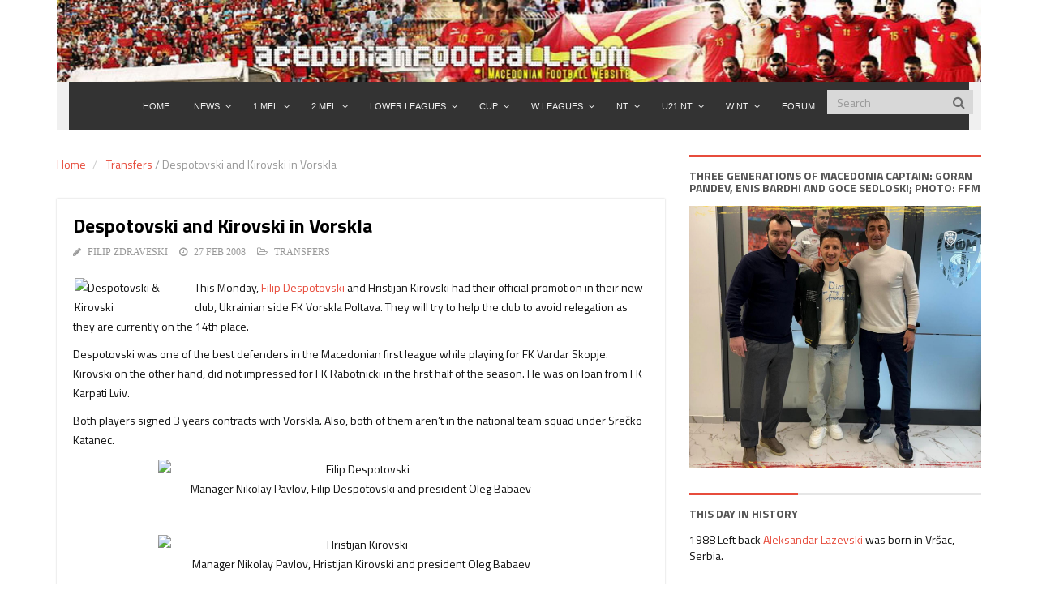

--- FILE ---
content_type: text/html; charset=UTF-8
request_url: https://macedonianfootball.com/despotovski-and-kirovski-in-vorskla/
body_size: 19810
content:
<!DOCTYPE html>
<html lang="en-US">
<head>
	<meta charset="UTF-8">
	<title>Macedonian Football |   Despotovski and Kirovski in Vorskla</title>
	<meta property="og:image" content="" />
	<meta http-equiv="X-UA-Compatible" content="IE=edge">
	<meta name="viewport" content="width=device-width, initial-scale=1.0">
	<link href="http://macedonianfootball.com/wp-content/uploads/2017/05/favicon.ico" rel="icon" type="image/x-icon" />

		<meta name='robots' content='max-image-preview:large' />
<link rel='dns-prefetch' href='//fonts.googleapis.com' />
<link rel="alternate" type="application/rss+xml" title="Macedonian Football &raquo; Feed" href="https://macedonianfootball.com/feed/" />
<link rel="alternate" type="application/rss+xml" title="Macedonian Football &raquo; Comments Feed" href="https://macedonianfootball.com/comments/feed/" />
<link rel="alternate" type="application/rss+xml" title="Macedonian Football &raquo; Despotovski and Kirovski in Vorskla Comments Feed" href="https://macedonianfootball.com/despotovski-and-kirovski-in-vorskla/feed/" />
<link rel="alternate" title="oEmbed (JSON)" type="application/json+oembed" href="https://macedonianfootball.com/wp-json/oembed/1.0/embed?url=https%3A%2F%2Fmacedonianfootball.com%2Fdespotovski-and-kirovski-in-vorskla%2F" />
<link rel="alternate" title="oEmbed (XML)" type="text/xml+oembed" href="https://macedonianfootball.com/wp-json/oembed/1.0/embed?url=https%3A%2F%2Fmacedonianfootball.com%2Fdespotovski-and-kirovski-in-vorskla%2F&#038;format=xml" />
<!-- macedonianfootball.com is managing ads with Advanced Ads 2.0.16 – https://wpadvancedads.com/ --><script id="mf-ready">
			window.advanced_ads_ready=function(e,a){a=a||"complete";var d=function(e){return"interactive"===a?"loading"!==e:"complete"===e};d(document.readyState)?e():document.addEventListener("readystatechange",(function(a){d(a.target.readyState)&&e()}),{once:"interactive"===a})},window.advanced_ads_ready_queue=window.advanced_ads_ready_queue||[];		</script>
		<style id='wp-img-auto-sizes-contain-inline-css' type='text/css'>
img:is([sizes=auto i],[sizes^="auto," i]){contain-intrinsic-size:3000px 1500px}
/*# sourceURL=wp-img-auto-sizes-contain-inline-css */
</style>
<style id='wp-emoji-styles-inline-css' type='text/css'>

	img.wp-smiley, img.emoji {
		display: inline !important;
		border: none !important;
		box-shadow: none !important;
		height: 1em !important;
		width: 1em !important;
		margin: 0 0.07em !important;
		vertical-align: -0.1em !important;
		background: none !important;
		padding: 0 !important;
	}
/*# sourceURL=wp-emoji-styles-inline-css */
</style>
<style id='wp-block-library-inline-css' type='text/css'>
:root{--wp-block-synced-color:#7a00df;--wp-block-synced-color--rgb:122,0,223;--wp-bound-block-color:var(--wp-block-synced-color);--wp-editor-canvas-background:#ddd;--wp-admin-theme-color:#007cba;--wp-admin-theme-color--rgb:0,124,186;--wp-admin-theme-color-darker-10:#006ba1;--wp-admin-theme-color-darker-10--rgb:0,107,160.5;--wp-admin-theme-color-darker-20:#005a87;--wp-admin-theme-color-darker-20--rgb:0,90,135;--wp-admin-border-width-focus:2px}@media (min-resolution:192dpi){:root{--wp-admin-border-width-focus:1.5px}}.wp-element-button{cursor:pointer}:root .has-very-light-gray-background-color{background-color:#eee}:root .has-very-dark-gray-background-color{background-color:#313131}:root .has-very-light-gray-color{color:#eee}:root .has-very-dark-gray-color{color:#313131}:root .has-vivid-green-cyan-to-vivid-cyan-blue-gradient-background{background:linear-gradient(135deg,#00d084,#0693e3)}:root .has-purple-crush-gradient-background{background:linear-gradient(135deg,#34e2e4,#4721fb 50%,#ab1dfe)}:root .has-hazy-dawn-gradient-background{background:linear-gradient(135deg,#faaca8,#dad0ec)}:root .has-subdued-olive-gradient-background{background:linear-gradient(135deg,#fafae1,#67a671)}:root .has-atomic-cream-gradient-background{background:linear-gradient(135deg,#fdd79a,#004a59)}:root .has-nightshade-gradient-background{background:linear-gradient(135deg,#330968,#31cdcf)}:root .has-midnight-gradient-background{background:linear-gradient(135deg,#020381,#2874fc)}:root{--wp--preset--font-size--normal:16px;--wp--preset--font-size--huge:42px}.has-regular-font-size{font-size:1em}.has-larger-font-size{font-size:2.625em}.has-normal-font-size{font-size:var(--wp--preset--font-size--normal)}.has-huge-font-size{font-size:var(--wp--preset--font-size--huge)}.has-text-align-center{text-align:center}.has-text-align-left{text-align:left}.has-text-align-right{text-align:right}.has-fit-text{white-space:nowrap!important}#end-resizable-editor-section{display:none}.aligncenter{clear:both}.items-justified-left{justify-content:flex-start}.items-justified-center{justify-content:center}.items-justified-right{justify-content:flex-end}.items-justified-space-between{justify-content:space-between}.screen-reader-text{border:0;clip-path:inset(50%);height:1px;margin:-1px;overflow:hidden;padding:0;position:absolute;width:1px;word-wrap:normal!important}.screen-reader-text:focus{background-color:#ddd;clip-path:none;color:#444;display:block;font-size:1em;height:auto;left:5px;line-height:normal;padding:15px 23px 14px;text-decoration:none;top:5px;width:auto;z-index:100000}html :where(.has-border-color){border-style:solid}html :where([style*=border-top-color]){border-top-style:solid}html :where([style*=border-right-color]){border-right-style:solid}html :where([style*=border-bottom-color]){border-bottom-style:solid}html :where([style*=border-left-color]){border-left-style:solid}html :where([style*=border-width]){border-style:solid}html :where([style*=border-top-width]){border-top-style:solid}html :where([style*=border-right-width]){border-right-style:solid}html :where([style*=border-bottom-width]){border-bottom-style:solid}html :where([style*=border-left-width]){border-left-style:solid}html :where(img[class*=wp-image-]){height:auto;max-width:100%}:where(figure){margin:0 0 1em}html :where(.is-position-sticky){--wp-admin--admin-bar--position-offset:var(--wp-admin--admin-bar--height,0px)}@media screen and (max-width:600px){html :where(.is-position-sticky){--wp-admin--admin-bar--position-offset:0px}}

/*# sourceURL=wp-block-library-inline-css */
</style><style id='wp-block-heading-inline-css' type='text/css'>
h1:where(.wp-block-heading).has-background,h2:where(.wp-block-heading).has-background,h3:where(.wp-block-heading).has-background,h4:where(.wp-block-heading).has-background,h5:where(.wp-block-heading).has-background,h6:where(.wp-block-heading).has-background{padding:1.25em 2.375em}h1.has-text-align-left[style*=writing-mode]:where([style*=vertical-lr]),h1.has-text-align-right[style*=writing-mode]:where([style*=vertical-rl]),h2.has-text-align-left[style*=writing-mode]:where([style*=vertical-lr]),h2.has-text-align-right[style*=writing-mode]:where([style*=vertical-rl]),h3.has-text-align-left[style*=writing-mode]:where([style*=vertical-lr]),h3.has-text-align-right[style*=writing-mode]:where([style*=vertical-rl]),h4.has-text-align-left[style*=writing-mode]:where([style*=vertical-lr]),h4.has-text-align-right[style*=writing-mode]:where([style*=vertical-rl]),h5.has-text-align-left[style*=writing-mode]:where([style*=vertical-lr]),h5.has-text-align-right[style*=writing-mode]:where([style*=vertical-rl]),h6.has-text-align-left[style*=writing-mode]:where([style*=vertical-lr]),h6.has-text-align-right[style*=writing-mode]:where([style*=vertical-rl]){rotate:180deg}
/*# sourceURL=https://macedonianfootball.com/wp-includes/blocks/heading/style.min.css */
</style>
<style id='wp-block-embed-inline-css' type='text/css'>
.wp-block-embed.alignleft,.wp-block-embed.alignright,.wp-block[data-align=left]>[data-type="core/embed"],.wp-block[data-align=right]>[data-type="core/embed"]{max-width:360px;width:100%}.wp-block-embed.alignleft .wp-block-embed__wrapper,.wp-block-embed.alignright .wp-block-embed__wrapper,.wp-block[data-align=left]>[data-type="core/embed"] .wp-block-embed__wrapper,.wp-block[data-align=right]>[data-type="core/embed"] .wp-block-embed__wrapper{min-width:280px}.wp-block-cover .wp-block-embed{min-height:240px;min-width:320px}.wp-block-embed{overflow-wrap:break-word}.wp-block-embed :where(figcaption){margin-bottom:1em;margin-top:.5em}.wp-block-embed iframe{max-width:100%}.wp-block-embed__wrapper{position:relative}.wp-embed-responsive .wp-has-aspect-ratio .wp-block-embed__wrapper:before{content:"";display:block;padding-top:50%}.wp-embed-responsive .wp-has-aspect-ratio iframe{bottom:0;height:100%;left:0;position:absolute;right:0;top:0;width:100%}.wp-embed-responsive .wp-embed-aspect-21-9 .wp-block-embed__wrapper:before{padding-top:42.85%}.wp-embed-responsive .wp-embed-aspect-18-9 .wp-block-embed__wrapper:before{padding-top:50%}.wp-embed-responsive .wp-embed-aspect-16-9 .wp-block-embed__wrapper:before{padding-top:56.25%}.wp-embed-responsive .wp-embed-aspect-4-3 .wp-block-embed__wrapper:before{padding-top:75%}.wp-embed-responsive .wp-embed-aspect-1-1 .wp-block-embed__wrapper:before{padding-top:100%}.wp-embed-responsive .wp-embed-aspect-9-16 .wp-block-embed__wrapper:before{padding-top:177.77%}.wp-embed-responsive .wp-embed-aspect-1-2 .wp-block-embed__wrapper:before{padding-top:200%}
/*# sourceURL=https://macedonianfootball.com/wp-includes/blocks/embed/style.min.css */
</style>
<style id='global-styles-inline-css' type='text/css'>
:root{--wp--preset--aspect-ratio--square: 1;--wp--preset--aspect-ratio--4-3: 4/3;--wp--preset--aspect-ratio--3-4: 3/4;--wp--preset--aspect-ratio--3-2: 3/2;--wp--preset--aspect-ratio--2-3: 2/3;--wp--preset--aspect-ratio--16-9: 16/9;--wp--preset--aspect-ratio--9-16: 9/16;--wp--preset--color--black: #000000;--wp--preset--color--cyan-bluish-gray: #abb8c3;--wp--preset--color--white: #ffffff;--wp--preset--color--pale-pink: #f78da7;--wp--preset--color--vivid-red: #cf2e2e;--wp--preset--color--luminous-vivid-orange: #ff6900;--wp--preset--color--luminous-vivid-amber: #fcb900;--wp--preset--color--light-green-cyan: #7bdcb5;--wp--preset--color--vivid-green-cyan: #00d084;--wp--preset--color--pale-cyan-blue: #8ed1fc;--wp--preset--color--vivid-cyan-blue: #0693e3;--wp--preset--color--vivid-purple: #9b51e0;--wp--preset--gradient--vivid-cyan-blue-to-vivid-purple: linear-gradient(135deg,rgb(6,147,227) 0%,rgb(155,81,224) 100%);--wp--preset--gradient--light-green-cyan-to-vivid-green-cyan: linear-gradient(135deg,rgb(122,220,180) 0%,rgb(0,208,130) 100%);--wp--preset--gradient--luminous-vivid-amber-to-luminous-vivid-orange: linear-gradient(135deg,rgb(252,185,0) 0%,rgb(255,105,0) 100%);--wp--preset--gradient--luminous-vivid-orange-to-vivid-red: linear-gradient(135deg,rgb(255,105,0) 0%,rgb(207,46,46) 100%);--wp--preset--gradient--very-light-gray-to-cyan-bluish-gray: linear-gradient(135deg,rgb(238,238,238) 0%,rgb(169,184,195) 100%);--wp--preset--gradient--cool-to-warm-spectrum: linear-gradient(135deg,rgb(74,234,220) 0%,rgb(151,120,209) 20%,rgb(207,42,186) 40%,rgb(238,44,130) 60%,rgb(251,105,98) 80%,rgb(254,248,76) 100%);--wp--preset--gradient--blush-light-purple: linear-gradient(135deg,rgb(255,206,236) 0%,rgb(152,150,240) 100%);--wp--preset--gradient--blush-bordeaux: linear-gradient(135deg,rgb(254,205,165) 0%,rgb(254,45,45) 50%,rgb(107,0,62) 100%);--wp--preset--gradient--luminous-dusk: linear-gradient(135deg,rgb(255,203,112) 0%,rgb(199,81,192) 50%,rgb(65,88,208) 100%);--wp--preset--gradient--pale-ocean: linear-gradient(135deg,rgb(255,245,203) 0%,rgb(182,227,212) 50%,rgb(51,167,181) 100%);--wp--preset--gradient--electric-grass: linear-gradient(135deg,rgb(202,248,128) 0%,rgb(113,206,126) 100%);--wp--preset--gradient--midnight: linear-gradient(135deg,rgb(2,3,129) 0%,rgb(40,116,252) 100%);--wp--preset--font-size--small: 13px;--wp--preset--font-size--medium: 20px;--wp--preset--font-size--large: 36px;--wp--preset--font-size--x-large: 42px;--wp--preset--spacing--20: 0.44rem;--wp--preset--spacing--30: 0.67rem;--wp--preset--spacing--40: 1rem;--wp--preset--spacing--50: 1.5rem;--wp--preset--spacing--60: 2.25rem;--wp--preset--spacing--70: 3.38rem;--wp--preset--spacing--80: 5.06rem;--wp--preset--shadow--natural: 6px 6px 9px rgba(0, 0, 0, 0.2);--wp--preset--shadow--deep: 12px 12px 50px rgba(0, 0, 0, 0.4);--wp--preset--shadow--sharp: 6px 6px 0px rgba(0, 0, 0, 0.2);--wp--preset--shadow--outlined: 6px 6px 0px -3px rgb(255, 255, 255), 6px 6px rgb(0, 0, 0);--wp--preset--shadow--crisp: 6px 6px 0px rgb(0, 0, 0);}:where(.is-layout-flex){gap: 0.5em;}:where(.is-layout-grid){gap: 0.5em;}body .is-layout-flex{display: flex;}.is-layout-flex{flex-wrap: wrap;align-items: center;}.is-layout-flex > :is(*, div){margin: 0;}body .is-layout-grid{display: grid;}.is-layout-grid > :is(*, div){margin: 0;}:where(.wp-block-columns.is-layout-flex){gap: 2em;}:where(.wp-block-columns.is-layout-grid){gap: 2em;}:where(.wp-block-post-template.is-layout-flex){gap: 1.25em;}:where(.wp-block-post-template.is-layout-grid){gap: 1.25em;}.has-black-color{color: var(--wp--preset--color--black) !important;}.has-cyan-bluish-gray-color{color: var(--wp--preset--color--cyan-bluish-gray) !important;}.has-white-color{color: var(--wp--preset--color--white) !important;}.has-pale-pink-color{color: var(--wp--preset--color--pale-pink) !important;}.has-vivid-red-color{color: var(--wp--preset--color--vivid-red) !important;}.has-luminous-vivid-orange-color{color: var(--wp--preset--color--luminous-vivid-orange) !important;}.has-luminous-vivid-amber-color{color: var(--wp--preset--color--luminous-vivid-amber) !important;}.has-light-green-cyan-color{color: var(--wp--preset--color--light-green-cyan) !important;}.has-vivid-green-cyan-color{color: var(--wp--preset--color--vivid-green-cyan) !important;}.has-pale-cyan-blue-color{color: var(--wp--preset--color--pale-cyan-blue) !important;}.has-vivid-cyan-blue-color{color: var(--wp--preset--color--vivid-cyan-blue) !important;}.has-vivid-purple-color{color: var(--wp--preset--color--vivid-purple) !important;}.has-black-background-color{background-color: var(--wp--preset--color--black) !important;}.has-cyan-bluish-gray-background-color{background-color: var(--wp--preset--color--cyan-bluish-gray) !important;}.has-white-background-color{background-color: var(--wp--preset--color--white) !important;}.has-pale-pink-background-color{background-color: var(--wp--preset--color--pale-pink) !important;}.has-vivid-red-background-color{background-color: var(--wp--preset--color--vivid-red) !important;}.has-luminous-vivid-orange-background-color{background-color: var(--wp--preset--color--luminous-vivid-orange) !important;}.has-luminous-vivid-amber-background-color{background-color: var(--wp--preset--color--luminous-vivid-amber) !important;}.has-light-green-cyan-background-color{background-color: var(--wp--preset--color--light-green-cyan) !important;}.has-vivid-green-cyan-background-color{background-color: var(--wp--preset--color--vivid-green-cyan) !important;}.has-pale-cyan-blue-background-color{background-color: var(--wp--preset--color--pale-cyan-blue) !important;}.has-vivid-cyan-blue-background-color{background-color: var(--wp--preset--color--vivid-cyan-blue) !important;}.has-vivid-purple-background-color{background-color: var(--wp--preset--color--vivid-purple) !important;}.has-black-border-color{border-color: var(--wp--preset--color--black) !important;}.has-cyan-bluish-gray-border-color{border-color: var(--wp--preset--color--cyan-bluish-gray) !important;}.has-white-border-color{border-color: var(--wp--preset--color--white) !important;}.has-pale-pink-border-color{border-color: var(--wp--preset--color--pale-pink) !important;}.has-vivid-red-border-color{border-color: var(--wp--preset--color--vivid-red) !important;}.has-luminous-vivid-orange-border-color{border-color: var(--wp--preset--color--luminous-vivid-orange) !important;}.has-luminous-vivid-amber-border-color{border-color: var(--wp--preset--color--luminous-vivid-amber) !important;}.has-light-green-cyan-border-color{border-color: var(--wp--preset--color--light-green-cyan) !important;}.has-vivid-green-cyan-border-color{border-color: var(--wp--preset--color--vivid-green-cyan) !important;}.has-pale-cyan-blue-border-color{border-color: var(--wp--preset--color--pale-cyan-blue) !important;}.has-vivid-cyan-blue-border-color{border-color: var(--wp--preset--color--vivid-cyan-blue) !important;}.has-vivid-purple-border-color{border-color: var(--wp--preset--color--vivid-purple) !important;}.has-vivid-cyan-blue-to-vivid-purple-gradient-background{background: var(--wp--preset--gradient--vivid-cyan-blue-to-vivid-purple) !important;}.has-light-green-cyan-to-vivid-green-cyan-gradient-background{background: var(--wp--preset--gradient--light-green-cyan-to-vivid-green-cyan) !important;}.has-luminous-vivid-amber-to-luminous-vivid-orange-gradient-background{background: var(--wp--preset--gradient--luminous-vivid-amber-to-luminous-vivid-orange) !important;}.has-luminous-vivid-orange-to-vivid-red-gradient-background{background: var(--wp--preset--gradient--luminous-vivid-orange-to-vivid-red) !important;}.has-very-light-gray-to-cyan-bluish-gray-gradient-background{background: var(--wp--preset--gradient--very-light-gray-to-cyan-bluish-gray) !important;}.has-cool-to-warm-spectrum-gradient-background{background: var(--wp--preset--gradient--cool-to-warm-spectrum) !important;}.has-blush-light-purple-gradient-background{background: var(--wp--preset--gradient--blush-light-purple) !important;}.has-blush-bordeaux-gradient-background{background: var(--wp--preset--gradient--blush-bordeaux) !important;}.has-luminous-dusk-gradient-background{background: var(--wp--preset--gradient--luminous-dusk) !important;}.has-pale-ocean-gradient-background{background: var(--wp--preset--gradient--pale-ocean) !important;}.has-electric-grass-gradient-background{background: var(--wp--preset--gradient--electric-grass) !important;}.has-midnight-gradient-background{background: var(--wp--preset--gradient--midnight) !important;}.has-small-font-size{font-size: var(--wp--preset--font-size--small) !important;}.has-medium-font-size{font-size: var(--wp--preset--font-size--medium) !important;}.has-large-font-size{font-size: var(--wp--preset--font-size--large) !important;}.has-x-large-font-size{font-size: var(--wp--preset--font-size--x-large) !important;}
/*# sourceURL=global-styles-inline-css */
</style>

<style id='classic-theme-styles-inline-css' type='text/css'>
/*! This file is auto-generated */
.wp-block-button__link{color:#fff;background-color:#32373c;border-radius:9999px;box-shadow:none;text-decoration:none;padding:calc(.667em + 2px) calc(1.333em + 2px);font-size:1.125em}.wp-block-file__button{background:#32373c;color:#fff;text-decoration:none}
/*# sourceURL=/wp-includes/css/classic-themes.min.css */
</style>
<link rel='stylesheet' id='contact-form-7-css' href='https://macedonianfootball.com/wp-content/plugins/contact-form-7/includes/css/styles.css?ver=6.1.4' type='text/css' media='all' />
<link rel='stylesheet' id='dashicons-css' href='https://macedonianfootball.com/wp-includes/css/dashicons.min.css?ver=6.9' type='text/css' media='all' />
<link rel='stylesheet' id='sportspress-general-css' href='//macedonianfootball.com/wp-content/plugins/sportspress/assets/css/sportspress.css?ver=2.7.26' type='text/css' media='all' />
<link rel='stylesheet' id='sportspress-icons-css' href='//macedonianfootball.com/wp-content/plugins/sportspress/assets/css/icons.css?ver=2.7.26' type='text/css' media='all' />
<link rel='stylesheet' id='pscrollbar-css' href='https://macedonianfootball.com/wp-content/plugins/quadmenu/assets/frontend/pscrollbar/perfect-scrollbar.min.css?ver=3.3.2' type='text/css' media='all' />
<link rel='stylesheet' id='owlcarousel-css' href='https://macedonianfootball.com/wp-content/plugins/quadmenu/assets/frontend/owlcarousel/owl.carousel.min.css?ver=3.3.2' type='text/css' media='all' />
<link rel='stylesheet' id='quadmenu-normalize-css' href='https://macedonianfootball.com/wp-content/plugins/quadmenu/assets/frontend/css/quadmenu-normalize.css?ver=3.3.2' type='text/css' media='all' />
<link rel='stylesheet' id='quadmenu-widgets-css' href='https://macedonianfootball.com/wp-content/uploads/sportsline/quadmenu-widgets.css?ver=1753380466' type='text/css' media='all' />
<link rel='stylesheet' id='quadmenu-css' href='https://macedonianfootball.com/wp-content/plugins/quadmenu/build/frontend/style.css?ver=3.3.2' type='text/css' media='all' />
<link rel='stylesheet' id='quadmenu-locations-css' href='https://macedonianfootball.com/wp-content/uploads/sportsline/quadmenu-locations.css?ver=1759360776' type='text/css' media='all' />
<link rel='stylesheet' id='themeum_style-css' href='https://macedonianfootball.com/wp-content/themes/sportsline/style.css?ver=6.9' type='text/css' media='all' />
<link rel='stylesheet' id='wp-color-picker-css' href='https://macedonianfootball.com/wp-admin/css/color-picker.min.css?ver=6.9' type='text/css' media='all' />
<link rel='stylesheet' id='themeum_preset2-css' href='https://macedonianfootball.com/wp-content/themes/sportsline/assets/css/presets/preset2.css?ver=6.9' type='text/css' media='all' />
<link rel='stylesheet' id='titillium-web_one-css' href='https://fonts.googleapis.com/css?family=Titillium+Web%3A400&#038;ver=6.9' type='text/css' media='all' />
<link rel='stylesheet' id='titillium-web_two-css' href='https://fonts.googleapis.com/css?family=Titillium+Web%3A700&#038;ver=6.9' type='text/css' media='all' />
<link rel='stylesheet' id='titillium-web_three-css' href='https://fonts.googleapis.com/css?family=Titillium+Web%3A700&#038;ver=6.9' type='text/css' media='all' />
<link rel='stylesheet' id='flexslider-css' href='https://macedonianfootball.com/wp-content/themes/sportsline/assets/css/flexslider.css?ver=6.9' type='text/css' media='all' />
<link rel='stylesheet' id='quick-style-css' href='https://macedonianfootball.com/wp-content/themes/sportsline/assets/quick-style.php?ver=6.9' type='text/css' media='all' />
<link rel='stylesheet' id='socialcount-css' href='https://macedonianfootball.com/wp-content/themes/sportsline/assets/css/socialcount.css?ver=6.9' type='text/css' media='all' />
<style type="text/css"> /* SportsPress Custom CSS */ article.sp_player img.attachment-post-thumbnail.size-post-thumbnail.wp-post-image {
    display: none;
}
article.sp_team img.attachment-post-thumbnail.size-post-thumbnail.wp-post-image {
    display: none;
}
article.sp_team .entry-meta {
    display: none;
}
article.sp_event .entry-meta {
    display: none;
}
.sp_player .td-post-featured-image {
    display: none;
}</style><script type="text/javascript" src="https://macedonianfootball.com/wp-includes/js/jquery/jquery.min.js?ver=3.7.1" id="jquery-core-js"></script>
<script type="text/javascript" src="https://macedonianfootball.com/wp-includes/js/jquery/jquery-migrate.min.js?ver=3.4.1" id="jquery-migrate-js"></script>
<link rel="https://api.w.org/" href="https://macedonianfootball.com/wp-json/" /><link rel="alternate" title="JSON" type="application/json" href="https://macedonianfootball.com/wp-json/wp/v2/posts/1899" /><link rel="EditURI" type="application/rsd+xml" title="RSD" href="https://macedonianfootball.com/xmlrpc.php?rsd" />
<meta name="generator" content="WordPress 6.9" />
<meta name="generator" content="SportsPress 2.7.26" />
<link rel="canonical" href="https://macedonianfootball.com/despotovski-and-kirovski-in-vorskla/" />
<link rel='shortlink' href='https://macedonianfootball.com/?p=1899' />
<script async src="https://pagead2.googlesyndication.com/pagead/js/adsbygoogle.js?client=ca-pub-7273608778399610" crossorigin="anonymous"></script>

	<meta name="viewport" content="width=device-width, initial-scale=1.0">

	<style>ins.adsbygoogle { background-color: transparent; padding: 0; }</style><script  async src="https://pagead2.googlesyndication.com/pagead/js/adsbygoogle.js?client=ca-pub-7273608778399610" crossorigin="anonymous"></script>		<style type="text/css" id="wp-custom-css">
			/*
You can add your own CSS here.

Click the help icon above to learn more.
*/

h1.logo{
	display: none !important;
}

#header{
	background-image: url('https://macedonianfootball.com/wp-content/uploads/2017/05/header-cover-1.jpg');
	background-repeat: no-repeat;
	background-size: 100% 95%;
	height: 15vh !important;
	margin-left: 0px !important;
	margin-right: 0px !important;
}

.round-table{
	border: solid 1px #DDDDDD;
}

.sub-menu{
	padding-right: 0px !important;
}

#mega-menu-wrap-main_nav 
#mega-menu-main_nav {
	width: 80% !important;
	float: left;
	margin-top: 4px;
}

.navbar-main{
	background-color: #F0F0F0;
	margin-top: -0.6% !important;
}

.navbar-main #searchform input[type="text"] {
	background-color: #D8D8D8;
}

#mega-menu-wrap-main_nav #mega-menu-main_nav > li.mega-menu-item.mega-current-menu-item > a.mega-menu-link, #mega-menu-wrap-main_nav #mega-menu-main_nav > li.mega-menu-item.mega-current-menu-ancestor > a.mega-menu-link, #mega-menu-wrap-main_nav #mega-menu-main_nav > li.mega-menu-item.mega-current-page-ancestor > a.mega-menu-link {
    background: #5e0a0a;
	color: #FFFFFF;
}

#category-news-list a:hover{
	color: #505050 !important;
}

#featured-slider{
	margin-bottom: 0px;
}

#bottom{
	background: none;
}

.team-info-row{
	display: block;
	vertical-align: middle;
	margin: 5px;
}

.img-logo-club-info{
	height: 25px !important;
	display: inline-block;
	margin-top: -5px;
	margin-right: 5px;
}

.team-info-row-link{
	display: inline-block;
	color: #404040;
	font-size: 1.2em;
}

.mkd-dres-thumb{
	margin-top: -20px !important;
}

/* Contact Form 7 */
.wpcf7-form label{
	width: 100%;
}
.wpcf7-form-control-wrap input{
	width: 100%;
}
.wpcf7-select{
	height: 34px;
	width: 100%;
    padding: 6px 12px;
    font-size: 14px;
    line-height: 1.428571429;
    color: #555;
    background-color: #fff;
    background-image: none;
    border: 1px solid #e5e5e5;
    -webkit-transition: border-color ease-in-out .15s,box-shadow ease-in-out .15s;
    transition: border-color ease-in-out .15s,box-shadow ease-in-out .15s;
}

p > iframe{
	display: block;
	margin-left: auto;
	margin-right: auto;
}

/* Latest News */
.news-ticker-ntb > span{
	padding-left: 15px;
	padding-right: 15px;
}

#ntbne > a{
	font-size: 1.2em;
}

.news-ticker-ntb{
	margin-bottom: 0px !important;
}

/* Set central alignment on post featured image */
.post .entry-thumbnail {
	text-align: center;
}

.sp-template a, 
.sp-data-table a{
	font-size: 1.2em !important;
	color: #193332 !important;
}

.sp-event-logos img{
	height: 40px !important;
	width: auto !important;
}

@media all and (max-width: 600px){
	#mega-menu-wrap-main_nav 
	#mega-menu-main_nav {
		width: 100% !important;
		float: left;
	}	
}

@media all and (max-width: 620px) {
    #header{
		height: 12vh !important;
	}

	.sp-template a, 
	.sp-data-table a{
		font-size: 0.8em !important;
		color: #193332 !important;
	}

}

@media all and (max-width: 490px) {
    #header{
		height: 10vh !important;
	}

	.navbar-main{
		margin-bottom: 10px !important;
	}

	.navbar-toggle{
		padding: 0px !important;
	}

	.navbar-main #searchform{
		right: 0px !important;
		top: 0px !important;
	}

	.navbar-form{
		margin-top: 6px !important;
	}

	.round-table tr td{
		padding: 2px !important;
	}

    .round-header-row{
        font-size: 1.3em !important;
		padding: 6px 0px !important;
    }

	.round-header-row > td{
		padding: 6px 0px !important;
    }

	.match-time,
	.home-team,
	.away-team{
		font-size: 1em !important;
	}

	.ft_result{
		font-size: 1em !important;
	}

	.ht_result{
		font-size: 0.8em !important;
	}

	.team-logo{
		display: none !important;
		/*height: 20px !important;
		margin: 0px 3px !important;*/
	}

}

@media all and (min-width: 490px) and (max-width: 790px){
	.round-table tr td{
		padding: 2px !important;
	}

    .round-header-row{
        font-size: 1.4em !important;
		padding: 6px 0px !important;
    }

	.round-header-row > td{
		padding: 6px 0px !important;
    }

	.match-time,
	.home-team,
	.away-team{
		font-size: 1.1em !important;
	}

	.ft_result{
		font-size: 1.1em !important;
	}

	.ht_result{
		font-size: 0.85em !important;
	}

	.team-logo{
		height: 30px !important;
		margin: 0px 5px !important;
	}
}

@media all and (max-width: 420px) {
	
	.round-table tr td{
		padding: 0px 2px !important;
	}
	
	.round-header-row{
		font-size: 1em !important;
	}

	.round-header-row td{
		padding-top: 5px !important;
		padding-bottom: 5px !important;
	}

	.game-date{
		font-size: 1em !important;
	}

	.match-time, 
	.home-team, 
	.away-team 		
    {
    	font-size: 0.9em !important;
	}

	.ft_result{
		font-size: 0.9em !important;
	}

}	
.circle-icon {position:absolute; left:-7174px}
.square-icon {position:absolute; left:-13863px}
.tile-grid {position:absolute; left:-13218px}
.user-list {position:absolute; left:-6764px}
.user-item {position:absolute; left:-6446px}
		</style>
			<script type="text/javascript">var switchTo5x=true;</script>
	<script type="text/javascript" src="https://w.sharethis.com/button/buttons.js"></script>
	<script type="text/javascript">stLight.options({publisher: "b4c77c4e-303f-4338-b961-d982da775a17", doNotHash: false, doNotCopy: false, hashAddressBar: false});</script>
<!-- Global site tag (gtag.js) - Google Analytics -->
<script async src="https://www.googletagmanager.com/gtag/js?id=UA-633196-1"></script>
<script>
  window.dataLayer = window.dataLayer || [];
  function gtag(){dataLayer.push(arguments);}
  gtag('js', new Date());

  gtag('config', 'UA-633196-1');
</script>
<div id="fb-root"></div>
<script async defer crossorigin="anonymous" src="https://connect.facebook.net/en_US/sdk.js#xfbml=1&version=v5.0"></script>
	</head>
<body class="wp-singular post-template-default single single-post postid-1899 single-format-standard wp-theme-sportsline aa-prefix-mf-">

	<header role="banner" >
		<div class="container">

				<div id="header" class="row">
					<div class="col-xs-6">
																											<h1 class="logo"><a href="https://macedonianfootball.com"><img class="img-responsive" src="https://macedonianfootball.com/wp-content/themes/sportsline/assets/images/presets/preset2/logo.png" alt="logo"></a></h1>
																		</div><!-- /.col-sm-6 -->

					<div class="col-xs-6 vertical-middle">
											</div><!-- /.col-sm-6 -->
					
				</div><!-- /.row -->


				<nav class="navbar-main clearfix" role="navigation">
			
				<div class="navbar-header">
					<button type="button" class="navbar-toggle" data-toggle="collapse" data-target=".navbar-collapse">
						<span class="sr-only">Toggle navigation</span>
						<i class="fa fa-bars"></i>
					</button>
				</div><!--/.navbar-header-->

									<form class="navbar-form navbar-right" role="search" method="get" id="searchform" action="https://macedonianfootball.com/" >
    <input type="text" value="" name="s" id="s" class="form-control" placeholder="Search" />
    <i class="fa fa-search"></i>
</form>				
				<div class="collapse navbar-collapse">
					<nav id="quadmenu" class="quadmenu-default_theme quadmenu-v3.3.2 quadmenu-align-right quadmenu-divider-hide quadmenu-carets-show quadmenu-background-color quadmenu-mobile-shadow-show quadmenu-dropdown-shadow-show quadmenu-hover-ripple quadmenu-is-embed" data-template="embed" data-theme="default_theme" data-unwrap="1" data-breakpoint="768">
	<div class="quadmenu-container">
	<div id="quadmenu_0" class="quadmenu-navbar-collapse collapsed in">
		<ul class="quadmenu-navbar-nav"><li id="menu-item-17246" class="quadmenu-item-17246 quadmenu-item quadmenu-item-object-page quadmenu-item-home quadmenu-item-type-post_type quadmenu-item-type-post_type quadmenu-item-level-0 quadmenu-has-title quadmenu-has-link quadmenu-has-background quadmenu-dropdown-right">				<a  href="https://macedonianfootball.com/">
			<span class="quadmenu-item-content">
																	<span class="quadmenu-text  hover t_1000">HOME</span>
																	</span>
		</a>
				</li><li id="menu-item-18199" class="quadmenu-item-18199 quadmenu-item quadmenu-item-object-page quadmenu-item-has-children quadmenu-item-type-post_type quadmenu-item-type-post_type quadmenu-item-level-0 quadmenu-dropdown quadmenu-has-caret quadmenu-has-title quadmenu-has-link quadmenu-has-background quadmenu-dropdown-right">				<a  href="https://macedonianfootball.com/news/" class="quadmenu-dropdown-toggle hoverintent">
			<span class="quadmenu-item-content">
											<span class="quadmenu-caret"></span>
										<span class="quadmenu-text  hover t_1000">NEWS</span>
																	</span>
		</a>
						<div id="dropdown-18199" class="quadmenu_btt t_300 quadmenu-dropdown-menu">
				<ul>
		<li id="menu-item-18200" class="quadmenu-item-18200 quadmenu-item quadmenu-item-type-taxonomy quadmenu-item-object-category quadmenu-item-has-children quadmenu-item-type-default quadmenu-item-level-1 quadmenu-dropdown quadmenu-dropdown-submenu quadmenu-has-caret quadmenu-has-title quadmenu-has-link quadmenu-has-background quadmenu-dropdown-right">				<a  href="https://macedonianfootball.com/category/news/domestic/" class="quadmenu-dropdown-toggle hoverintent">
			<span class="quadmenu-item-content">
											<span class="quadmenu-caret"></span>
										<span class="quadmenu-text  hover t_1000">Domestic</span>
																	</span>
		</a>
						<div id="dropdown-18200" class="quadmenu_btt t_300 quadmenu-dropdown-menu">
				<ul>
		<li id="menu-item-77192" class="quadmenu-item-77192 quadmenu-item quadmenu-item-type-taxonomy quadmenu-item-object-category quadmenu-item-type-default quadmenu-item-level-2 quadmenu-has-title quadmenu-has-link quadmenu-has-background quadmenu-dropdown-right">				<a  href="https://macedonianfootball.com/category/news/domestic/first-league/">
			<span class="quadmenu-item-content">
																	<span class="quadmenu-text  hover t_1000">First League</span>
																	</span>
		</a>
				</li><li id="menu-item-77194" class="quadmenu-item-77194 quadmenu-item quadmenu-item-type-taxonomy quadmenu-item-object-category quadmenu-item-type-default quadmenu-item-level-2 quadmenu-has-title quadmenu-has-link quadmenu-has-background quadmenu-dropdown-right">				<a  href="https://macedonianfootball.com/category/news/domestic/second-league/">
			<span class="quadmenu-item-content">
																	<span class="quadmenu-text  hover t_1000">Second League</span>
																	</span>
		</a>
				</li><li id="menu-item-77193" class="quadmenu-item-77193 quadmenu-item quadmenu-item-type-taxonomy quadmenu-item-object-category quadmenu-item-type-default quadmenu-item-level-2 quadmenu-has-title quadmenu-has-link quadmenu-has-background quadmenu-dropdown-right">				<a  href="https://macedonianfootball.com/category/news/domestic/macedonian-cup/">
			<span class="quadmenu-item-content">
																	<span class="quadmenu-text  hover t_1000">Macedonian Cup</span>
																	</span>
		</a>
				</li><li id="menu-item-77196" class="quadmenu-item-77196 quadmenu-item quadmenu-item-type-taxonomy quadmenu-item-object-category quadmenu-item-type-default quadmenu-item-level-2 quadmenu-has-title quadmenu-has-link quadmenu-has-background quadmenu-dropdown-right">				<a  href="https://macedonianfootball.com/category/news/domestic/womens-first-league/">
			<span class="quadmenu-item-content">
																	<span class="quadmenu-text  hover t_1000">Women's First League</span>
																	</span>
		</a>
				</li><li id="menu-item-77195" class="quadmenu-item-77195 quadmenu-item quadmenu-item-type-taxonomy quadmenu-item-object-category quadmenu-item-type-default quadmenu-item-level-2 quadmenu-has-title quadmenu-has-link quadmenu-has-background quadmenu-dropdown-right">				<a  href="https://macedonianfootball.com/category/news/domestic/womens-cup/">
			<span class="quadmenu-item-content">
																	<span class="quadmenu-text  hover t_1000">Women's Cup</span>
																	</span>
		</a>
				</li>		</ul>
	</div>
	</li><li id="menu-item-18201" class="quadmenu-item-18201 quadmenu-item quadmenu-item-type-taxonomy quadmenu-item-object-category quadmenu-item-has-children quadmenu-item-type-default quadmenu-item-level-1 quadmenu-dropdown quadmenu-dropdown-submenu quadmenu-has-caret quadmenu-has-title quadmenu-has-link quadmenu-has-background quadmenu-dropdown-right">				<a  href="https://macedonianfootball.com/category/news/international/" class="quadmenu-dropdown-toggle hoverintent">
			<span class="quadmenu-item-content">
											<span class="quadmenu-caret"></span>
										<span class="quadmenu-text  hover t_1000">International</span>
																	</span>
		</a>
						<div id="dropdown-18201" class="quadmenu_btt t_300 quadmenu-dropdown-menu">
				<ul>
		<li id="menu-item-77197" class="quadmenu-item-77197 quadmenu-item quadmenu-item-type-taxonomy quadmenu-item-object-category quadmenu-item-type-default quadmenu-item-level-2 quadmenu-has-title quadmenu-has-link quadmenu-has-background quadmenu-dropdown-right">				<a  href="https://macedonianfootball.com/category/news/international/internationals/">
			<span class="quadmenu-item-content">
																	<span class="quadmenu-text  hover t_1000">Internationals</span>
																	</span>
		</a>
				</li><li id="menu-item-77198" class="quadmenu-item-77198 quadmenu-item quadmenu-item-type-taxonomy quadmenu-item-object-category quadmenu-item-type-default quadmenu-item-level-2 quadmenu-has-title quadmenu-has-link quadmenu-has-background quadmenu-dropdown-right">				<a  href="https://macedonianfootball.com/category/news/the-national-team/">
			<span class="quadmenu-item-content">
																	<span class="quadmenu-text  hover t_1000">The National Team</span>
																	</span>
		</a>
				</li><li id="menu-item-77199" class="quadmenu-item-77199 quadmenu-item quadmenu-item-type-taxonomy quadmenu-item-object-category quadmenu-item-type-default quadmenu-item-level-2 quadmenu-has-title quadmenu-has-link quadmenu-has-background quadmenu-dropdown-right">				<a  href="https://macedonianfootball.com/category/news/u21-national-team/">
			<span class="quadmenu-item-content">
																	<span class="quadmenu-text  hover t_1000">U21 National Team</span>
																	</span>
		</a>
				</li><li id="menu-item-77530" class="quadmenu-item-77530 quadmenu-item quadmenu-item-type-taxonomy quadmenu-item-object-category quadmenu-item-type-default quadmenu-item-level-2 quadmenu-has-title quadmenu-has-link quadmenu-has-background quadmenu-dropdown-right">				<a  href="https://macedonianfootball.com/category/news/w-national-team/">
			<span class="quadmenu-item-content">
																	<span class="quadmenu-text  hover t_1000">W National Team</span>
																	</span>
		</a>
				</li>		</ul>
	</div>
	</li><li id="menu-item-18202" class="quadmenu-item-18202 quadmenu-item quadmenu-item-type-taxonomy quadmenu-item-object-category quadmenu-item-has-children quadmenu-item-type-default quadmenu-item-level-1 quadmenu-dropdown quadmenu-dropdown-submenu quadmenu-has-caret quadmenu-has-title quadmenu-has-link quadmenu-has-background quadmenu-dropdown-right">				<a  href="https://macedonianfootball.com/category/newsflashes/" class="quadmenu-dropdown-toggle hoverintent">
			<span class="quadmenu-item-content">
											<span class="quadmenu-caret"></span>
										<span class="quadmenu-text  hover t_1000">Newsflashes</span>
																	</span>
		</a>
						<div id="dropdown-18202" class="quadmenu_btt t_300 quadmenu-dropdown-menu">
				<ul>
		<li id="menu-item-18203" class="quadmenu-item-18203 quadmenu-item quadmenu-item-type-taxonomy quadmenu-item-object-category quadmenu-item-has-children quadmenu-item-type-default quadmenu-item-level-2 quadmenu-dropdown quadmenu-dropdown-submenu quadmenu-has-caret quadmenu-has-title quadmenu-has-link quadmenu-has-background quadmenu-dropdown-right">				<a  href="https://macedonianfootball.com/category/newsflashes/newsflash/" class="quadmenu-dropdown-toggle hoverintent">
			<span class="quadmenu-item-content">
											<span class="quadmenu-caret"></span>
										<span class="quadmenu-text  hover t_1000">Domestic</span>
																	</span>
		</a>
						<div id="dropdown-18203" class="quadmenu_btt t_300 quadmenu-dropdown-menu">
				<ul>
		<li id="menu-item-77203" class="quadmenu-item-77203 quadmenu-item quadmenu-item-type-taxonomy quadmenu-item-object-category quadmenu-item-type-default quadmenu-item-level-3 quadmenu-has-title quadmenu-has-link quadmenu-has-background quadmenu-dropdown-right">				<a  href="https://macedonianfootball.com/category/newsflashes/newsflash/third-league/">
			<span class="quadmenu-item-content">
																	<span class="quadmenu-text  hover t_1000">Third League</span>
																	</span>
		</a>
				</li><li id="menu-item-77202" class="quadmenu-item-77202 quadmenu-item quadmenu-item-type-taxonomy quadmenu-item-object-category quadmenu-item-type-default quadmenu-item-level-3 quadmenu-has-title quadmenu-has-link quadmenu-has-background quadmenu-dropdown-right">				<a  href="https://macedonianfootball.com/category/newsflashes/newsflash/lower-leagues-newsflash/">
			<span class="quadmenu-item-content">
																	<span class="quadmenu-text  hover t_1000">Lower Leagues</span>
																	</span>
		</a>
				</li><li id="menu-item-77204" class="quadmenu-item-77204 quadmenu-item quadmenu-item-type-taxonomy quadmenu-item-object-category quadmenu-item-type-default quadmenu-item-level-3 quadmenu-has-title quadmenu-has-link quadmenu-has-background quadmenu-dropdown-right">				<a  href="https://macedonianfootball.com/category/newsflashes/newsflash/womens-second-league/">
			<span class="quadmenu-item-content">
																	<span class="quadmenu-text  hover t_1000">Women's Second League</span>
																	</span>
		</a>
				</li><li id="menu-item-77201" class="quadmenu-item-77201 quadmenu-item quadmenu-item-type-taxonomy quadmenu-item-object-category quadmenu-item-type-default quadmenu-item-level-3 quadmenu-has-title quadmenu-has-link quadmenu-has-background quadmenu-dropdown-right">				<a  href="https://macedonianfootball.com/category/newsflashes/newsflash/friendlies/">
			<span class="quadmenu-item-content">
																	<span class="quadmenu-text  hover t_1000">Friendly matches</span>
																	</span>
		</a>
				</li><li id="menu-item-77200" class="quadmenu-item-77200 quadmenu-item quadmenu-item-type-taxonomy quadmenu-item-object-category quadmenu-item-type-default quadmenu-item-level-3 quadmenu-has-title quadmenu-has-link quadmenu-has-background quadmenu-dropdown-right">				<a  href="https://macedonianfootball.com/category/newsflashes/newsflash/ffm/">
			<span class="quadmenu-item-content">
																	<span class="quadmenu-text  hover t_1000">FFM</span>
																	</span>
		</a>
				</li>		</ul>
	</div>
	</li><li id="menu-item-18204" class="quadmenu-item-18204 quadmenu-item quadmenu-item-type-taxonomy quadmenu-item-object-category quadmenu-item-has-children quadmenu-item-type-default quadmenu-item-level-2 quadmenu-dropdown quadmenu-dropdown-submenu quadmenu-has-caret quadmenu-has-title quadmenu-has-link quadmenu-has-background quadmenu-dropdown-right">				<a  href="https://macedonianfootball.com/category/newsflashes/international-newsflashes/" class="quadmenu-dropdown-toggle hoverintent">
			<span class="quadmenu-item-content">
											<span class="quadmenu-caret"></span>
										<span class="quadmenu-text  hover t_1000">International</span>
																	</span>
		</a>
						<div id="dropdown-18204" class="quadmenu_btt t_300 quadmenu-dropdown-menu">
				<ul>
		<li id="menu-item-77206" class="quadmenu-item-77206 quadmenu-item quadmenu-item-type-taxonomy quadmenu-item-object-category quadmenu-item-type-default quadmenu-item-level-3 quadmenu-has-title quadmenu-has-link quadmenu-has-background quadmenu-dropdown-right">				<a  href="https://macedonianfootball.com/category/newsflashes/international-newsflashes/youth-nts/">
			<span class="quadmenu-item-content">
																	<span class="quadmenu-text  hover t_1000">Youth NTs</span>
																	</span>
		</a>
				</li><li id="menu-item-77531" class="quadmenu-item-77531 quadmenu-item quadmenu-item-type-taxonomy quadmenu-item-object-category quadmenu-item-type-default quadmenu-item-level-3 quadmenu-has-title quadmenu-has-link quadmenu-has-background quadmenu-dropdown-right">				<a  href="https://macedonianfootball.com/category/newsflashes/international-newsflashes/youth-w-nts/">
			<span class="quadmenu-item-content">
																	<span class="quadmenu-text  hover t_1000">Youth W NTs</span>
																	</span>
		</a>
				</li><li id="menu-item-77205" class="quadmenu-item-77205 quadmenu-item quadmenu-item-type-taxonomy quadmenu-item-object-category quadmenu-item-type-default quadmenu-item-level-3 quadmenu-has-title quadmenu-has-link quadmenu-has-background quadmenu-dropdown-right">				<a  href="https://macedonianfootball.com/category/newsflashes/international-newsflashes/other/">
			<span class="quadmenu-item-content">
																	<span class="quadmenu-text  hover t_1000">Other</span>
																	</span>
		</a>
				</li>		</ul>
	</div>
	</li>		</ul>
	</div>
	</li>		</ul>
	</div>
	</li><li id="menu-item-17724" class="quadmenu-item-17724 quadmenu-item quadmenu-item-object-page quadmenu-item-has-children quadmenu-item-type-post_type quadmenu-item-type-post_type quadmenu-item-level-0 quadmenu-dropdown quadmenu-has-caret quadmenu-has-title quadmenu-has-link quadmenu-has-background quadmenu-dropdown-right">				<a  href="https://macedonianfootball.com/first-league/" class="quadmenu-dropdown-toggle hoverintent">
			<span class="quadmenu-item-content">
											<span class="quadmenu-caret"></span>
										<span class="quadmenu-text  hover t_1000">1.MFL</span>
																	</span>
		</a>
						<div id="dropdown-17724" class="quadmenu_btt t_300 quadmenu-dropdown-menu">
				<ul>
		<li id="menu-item-74064" class="quadmenu-item-74064 quadmenu-item quadmenu-item-object-page quadmenu-item-type-post_type quadmenu-item-type-post_type quadmenu-item-level-1 quadmenu-has-title quadmenu-has-link quadmenu-has-background quadmenu-dropdown-right">				<a  href="https://macedonianfootball.com/1-mfl-2025-26-standings-fixtures/">
			<span class="quadmenu-item-content">
																	<span class="quadmenu-text  hover t_1000">STANDINGS & FIXTURES 25/26</span>
																	</span>
		</a>
				</li><li id="menu-item-17770" class="quadmenu-item-17770 quadmenu-item quadmenu-item-object-page quadmenu-item-type-post_type quadmenu-item-type-post_type quadmenu-item-level-1 quadmenu-has-title quadmenu-has-link quadmenu-has-background quadmenu-dropdown-right">				<a  href="https://macedonianfootball.com/previous-seasons-1mfl/">
			<span class="quadmenu-item-content">
																	<span class="quadmenu-text  hover t_1000">PREVIOUS SEASONS</span>
																	</span>
		</a>
				</li><li id="menu-item-42765" class="quadmenu-item-42765 quadmenu-item quadmenu-item-object-page quadmenu-item-type-post_type quadmenu-item-type-post_type quadmenu-item-level-1 quadmenu-has-title quadmenu-has-link quadmenu-has-background quadmenu-dropdown-right">				<a  href="https://macedonianfootball.com/historical-stats/">
			<span class="quadmenu-item-content">
																	<span class="quadmenu-text  hover t_1000">Historical stats</span>
																	</span>
		</a>
				</li>		</ul>
	</div>
	</li><li id="menu-item-22824" class="quadmenu-item-22824 quadmenu-item quadmenu-item-object-custom quadmenu-item-has-children quadmenu-item-type-default quadmenu-item-level-0 quadmenu-dropdown quadmenu-has-caret quadmenu-has-title quadmenu-has-link quadmenu-has-background quadmenu-dropdown-right">				<a  href="" class="quadmenu-dropdown-toggle hoverintent">
			<span class="quadmenu-item-content">
											<span class="quadmenu-caret"></span>
										<span class="quadmenu-text  hover t_1000">2.MFL</span>
																	</span>
		</a>
						<div id="dropdown-22824" class="quadmenu_btt t_300 quadmenu-dropdown-menu">
				<ul>
		<li id="menu-item-74063" class="quadmenu-item-74063 quadmenu-item quadmenu-item-object-page quadmenu-item-type-post_type quadmenu-item-type-post_type quadmenu-item-level-1 quadmenu-has-title quadmenu-has-link quadmenu-has-background quadmenu-dropdown-right">				<a  href="https://macedonianfootball.com/2-mfl-2025-26-standings-fixtures/">
			<span class="quadmenu-item-content">
																	<span class="quadmenu-text  hover t_1000">STANDINGS & FIXTURES 25/26</span>
																	</span>
		</a>
				</li><li id="menu-item-22841" class="quadmenu-item-22841 quadmenu-item quadmenu-item-object-page quadmenu-item-type-post_type quadmenu-item-type-post_type quadmenu-item-level-1 quadmenu-has-title quadmenu-has-link quadmenu-has-background quadmenu-dropdown-right">				<a  href="https://macedonianfootball.com/previous-seasons-2mfl/">
			<span class="quadmenu-item-content">
																	<span class="quadmenu-text  hover t_1000">PREVIOUS SEASONS</span>
																	</span>
		</a>
				</li>		</ul>
	</div>
	</li><li id="menu-item-17723" class="quadmenu-item-17723 quadmenu-item quadmenu-item-object-page quadmenu-item-has-children quadmenu-item-type-post_type quadmenu-item-type-post_type quadmenu-item-level-0 quadmenu-dropdown quadmenu-has-caret quadmenu-has-title quadmenu-has-link quadmenu-has-background quadmenu-dropdown-right">				<a  href="https://macedonianfootball.com/lower-leagues-2/" class="quadmenu-dropdown-toggle hoverintent">
			<span class="quadmenu-item-content">
											<span class="quadmenu-caret"></span>
										<span class="quadmenu-text  hover t_1000">LOWER LEAGUES</span>
																	</span>
		</a>
						<div id="dropdown-17723" class="quadmenu_btt t_300 quadmenu-dropdown-menu">
				<ul>
		<li id="menu-item-17721" class="quadmenu-item-17721 quadmenu-item quadmenu-item-object-page quadmenu-item-has-children quadmenu-item-type-post_type quadmenu-item-type-post_type quadmenu-item-level-1 quadmenu-dropdown quadmenu-dropdown-submenu quadmenu-has-caret quadmenu-has-title quadmenu-has-link quadmenu-has-background quadmenu-dropdown-right">				<a  href="https://macedonianfootball.com/third-leagues/" class="quadmenu-dropdown-toggle hoverintent">
			<span class="quadmenu-item-content">
											<span class="quadmenu-caret"></span>
										<span class="quadmenu-text  hover t_1000">3.MFL</span>
																	</span>
		</a>
						<div id="dropdown-17721" class="quadmenu_btt t_300 quadmenu-dropdown-menu">
				<ul>
		<li id="menu-item-17867" class="quadmenu-item-17867 quadmenu-item quadmenu-item-object-page quadmenu-item-has-children quadmenu-item-type-post_type quadmenu-item-type-post_type quadmenu-item-level-2 quadmenu-dropdown quadmenu-dropdown-submenu quadmenu-has-caret quadmenu-has-title quadmenu-has-link quadmenu-has-background quadmenu-dropdown-right">				<a  href="https://macedonianfootball.com/third-league-south/" class="quadmenu-dropdown-toggle hoverintent">
			<span class="quadmenu-item-content">
											<span class="quadmenu-caret"></span>
										<span class="quadmenu-text  hover t_1000">EAST</span>
																	</span>
		</a>
						<div id="dropdown-17867" class="quadmenu_btt t_300 quadmenu-dropdown-menu">
				<ul>
		<li id="menu-item-74109" class="quadmenu-item-74109 quadmenu-item quadmenu-item-object-page quadmenu-item-type-post_type quadmenu-item-type-post_type quadmenu-item-level-3 quadmenu-has-title quadmenu-has-link quadmenu-has-background quadmenu-dropdown-right">				<a  href="https://macedonianfootball.com/3-mfl-east-2025-26-standings-fixtures/">
			<span class="quadmenu-item-content">
																	<span class="quadmenu-text  hover t_1000">STANDINGS & FIXTURES 25/26</span>
																	</span>
		</a>
				</li>		</ul>
	</div>
	</li><li id="menu-item-22901" class="quadmenu-item-22901 quadmenu-item quadmenu-item-object-custom quadmenu-item-has-children quadmenu-item-type-default quadmenu-item-level-2 quadmenu-dropdown quadmenu-dropdown-submenu quadmenu-has-caret quadmenu-has-title quadmenu-has-link quadmenu-has-background quadmenu-dropdown-right">				<a  href="" class="quadmenu-dropdown-toggle hoverintent">
			<span class="quadmenu-item-content">
											<span class="quadmenu-caret"></span>
										<span class="quadmenu-text  hover t_1000">SOUTH</span>
																	</span>
		</a>
						<div id="dropdown-22901" class="quadmenu_btt t_300 quadmenu-dropdown-menu">
				<ul>
		<li id="menu-item-75309" class="quadmenu-item-75309 quadmenu-item quadmenu-item-object-page quadmenu-item-type-post_type quadmenu-item-type-post_type quadmenu-item-level-3 quadmenu-has-title quadmenu-has-link quadmenu-has-background quadmenu-dropdown-right">				<a  href="https://macedonianfootball.com/3-mfl-south-2025-26-standings-fixtures/">
			<span class="quadmenu-item-content">
																	<span class="quadmenu-text  hover t_1000">STANDINGS & FIXTURES 25/26</span>
																	</span>
		</a>
				</li>		</ul>
	</div>
	</li><li id="menu-item-17868" class="quadmenu-item-17868 quadmenu-item quadmenu-item-object-page quadmenu-item-has-children quadmenu-item-type-post_type quadmenu-item-type-post_type quadmenu-item-level-2 quadmenu-dropdown quadmenu-dropdown-submenu quadmenu-has-caret quadmenu-has-title quadmenu-has-link quadmenu-has-background quadmenu-dropdown-right">				<a  href="https://macedonianfootball.com/third-league-north/" class="quadmenu-dropdown-toggle hoverintent">
			<span class="quadmenu-item-content">
											<span class="quadmenu-caret"></span>
										<span class="quadmenu-text  hover t_1000">NORTH</span>
																	</span>
		</a>
						<div id="dropdown-17868" class="quadmenu_btt t_300 quadmenu-dropdown-menu">
				<ul>
		<li id="menu-item-74272" class="quadmenu-item-74272 quadmenu-item quadmenu-item-object-page quadmenu-item-type-post_type quadmenu-item-type-post_type quadmenu-item-level-3 quadmenu-has-title quadmenu-has-link quadmenu-has-background quadmenu-dropdown-right">				<a  href="https://macedonianfootball.com/3-mfl-north-2025-26-standings-fixtures/">
			<span class="quadmenu-item-content">
																	<span class="quadmenu-text  hover t_1000">STANDINGS & FIXTURES 25/26</span>
																	</span>
		</a>
				</li>		</ul>
	</div>
	</li><li id="menu-item-17866" class="quadmenu-item-17866 quadmenu-item quadmenu-item-object-page quadmenu-item-has-children quadmenu-item-type-post_type quadmenu-item-type-post_type quadmenu-item-level-2 quadmenu-dropdown quadmenu-dropdown-submenu quadmenu-has-caret quadmenu-has-title quadmenu-has-link quadmenu-has-background quadmenu-dropdown-right">				<a  href="https://macedonianfootball.com/third-league-south-west/" class="quadmenu-dropdown-toggle hoverintent">
			<span class="quadmenu-item-content">
											<span class="quadmenu-caret"></span>
										<span class="quadmenu-text  hover t_1000">SOUTHWEST</span>
																	</span>
		</a>
						<div id="dropdown-17866" class="quadmenu_btt t_300 quadmenu-dropdown-menu">
				<ul>
		<li id="menu-item-74349" class="quadmenu-item-74349 quadmenu-item quadmenu-item-object-page quadmenu-item-type-post_type quadmenu-item-type-post_type quadmenu-item-level-3 quadmenu-has-title quadmenu-has-link quadmenu-has-background quadmenu-dropdown-right">				<a  href="https://macedonianfootball.com/3-mfl-southwest-2025-26-standings-fixtures/">
			<span class="quadmenu-item-content">
																	<span class="quadmenu-text  hover t_1000">STANDINGS & FIXTURES 25/26</span>
																	</span>
		</a>
				</li>		</ul>
	</div>
	</li><li id="menu-item-17869" class="quadmenu-item-17869 quadmenu-item quadmenu-item-object-page quadmenu-item-has-children quadmenu-item-type-post_type quadmenu-item-type-post_type quadmenu-item-level-2 quadmenu-dropdown quadmenu-dropdown-submenu quadmenu-has-caret quadmenu-has-title quadmenu-has-link quadmenu-has-background quadmenu-dropdown-right">				<a  href="https://macedonianfootball.com/third-league-west/" class="quadmenu-dropdown-toggle hoverintent">
			<span class="quadmenu-item-content">
											<span class="quadmenu-caret"></span>
										<span class="quadmenu-text  hover t_1000">WEST</span>
																	</span>
		</a>
						<div id="dropdown-17869" class="quadmenu_btt t_300 quadmenu-dropdown-menu">
				<ul>
		<li id="menu-item-74463" class="quadmenu-item-74463 quadmenu-item quadmenu-item-object-page quadmenu-item-type-post_type quadmenu-item-type-post_type quadmenu-item-level-3 quadmenu-has-title quadmenu-has-link quadmenu-has-background quadmenu-dropdown-right">				<a  href="https://macedonianfootball.com/3-mfl-west-2025-26-standings-fixtures/">
			<span class="quadmenu-item-content">
																	<span class="quadmenu-text  hover t_1000">STANDINGS & FIXTURES 25/26</span>
																	</span>
		</a>
				</li>		</ul>
	</div>
	</li><li id="menu-item-30049" class="quadmenu-item-30049 quadmenu-item quadmenu-item-object-page quadmenu-item-type-post_type quadmenu-item-type-post_type quadmenu-item-level-2 quadmenu-has-title quadmenu-has-link quadmenu-has-background quadmenu-dropdown-right">				<a  href="https://macedonianfootball.com/3-mfl-previous-seasons/">
			<span class="quadmenu-item-content">
																	<span class="quadmenu-text  hover t_1000">PREVIOUS SEASONS</span>
																	</span>
		</a>
				</li>		</ul>
	</div>
	</li><li id="menu-item-77188" class="quadmenu-item-77188 quadmenu-item quadmenu-item-object-page quadmenu-item-has-children quadmenu-item-type-post_type quadmenu-item-type-post_type quadmenu-item-level-1 quadmenu-dropdown quadmenu-dropdown-submenu quadmenu-has-caret quadmenu-has-title quadmenu-has-link quadmenu-has-background quadmenu-dropdown-right">				<a  href="https://macedonianfootball.com/lower-leagues-2/" class="quadmenu-dropdown-toggle hoverintent">
			<span class="quadmenu-item-content">
											<span class="quadmenu-caret"></span>
										<span class="quadmenu-text  hover t_1000">4.MFL</span>
																	</span>
		</a>
						<div id="dropdown-77188" class="quadmenu_btt t_300 quadmenu-dropdown-menu">
				<ul>
		<li id="menu-item-68392" class="quadmenu-item-68392 quadmenu-item quadmenu-item-object-custom quadmenu-item-has-children quadmenu-item-type-default quadmenu-item-level-2 quadmenu-dropdown quadmenu-dropdown-submenu quadmenu-has-caret quadmenu-has-title quadmenu-has-link quadmenu-has-background quadmenu-dropdown-right">				<a  href="" class="quadmenu-dropdown-toggle hoverintent">
			<span class="quadmenu-item-content">
											<span class="quadmenu-caret"></span>
										<span class="quadmenu-text  hover t_1000">BITOLA 25/26</span>
																	</span>
		</a>
						<div id="dropdown-68392" class="quadmenu_btt t_300 quadmenu-dropdown-menu">
				<ul>
		<li id="menu-item-76451" class="quadmenu-item-76451 quadmenu-item quadmenu-item-object-page quadmenu-item-type-post_type quadmenu-item-type-post_type quadmenu-item-level-3 quadmenu-has-title quadmenu-has-link quadmenu-has-background quadmenu-dropdown-right">				<a  href="https://macedonianfootball.com/4-mfl-bitola-a1-2025-26-standings-fixtures/">
			<span class="quadmenu-item-content">
																	<span class="quadmenu-text  hover t_1000">Group A1</span>
																	</span>
		</a>
				</li><li id="menu-item-76450" class="quadmenu-item-76450 quadmenu-item quadmenu-item-object-page quadmenu-item-type-post_type quadmenu-item-type-post_type quadmenu-item-level-3 quadmenu-has-title quadmenu-has-link quadmenu-has-background quadmenu-dropdown-right">				<a  href="https://macedonianfootball.com/4-mfl-bitola-a2-2025-26-standings-fixtures/">
			<span class="quadmenu-item-content">
																	<span class="quadmenu-text  hover t_1000">Group A2</span>
																	</span>
		</a>
				</li>		</ul>
	</div>
	</li><li id="menu-item-76865" class="quadmenu-item-76865 quadmenu-item quadmenu-item-object-page quadmenu-item-type-post_type quadmenu-item-type-post_type quadmenu-item-level-2 quadmenu-has-title quadmenu-has-link quadmenu-has-background quadmenu-dropdown-right">				<a  href="https://macedonianfootball.com/4-mfl-gazi-baba-2025-26-standings-fixtures/">
			<span class="quadmenu-item-content">
																	<span class="quadmenu-text  hover t_1000">GAZI BABA 25/26</span>
																	</span>
		</a>
				</li><li id="menu-item-76539" class="quadmenu-item-76539 quadmenu-item quadmenu-item-object-page quadmenu-item-type-post_type quadmenu-item-type-post_type quadmenu-item-level-2 quadmenu-has-title quadmenu-has-link quadmenu-has-background quadmenu-dropdown-right">				<a  href="https://macedonianfootball.com/4-mfl-kisela-voda-2025-26-standings-fixtures/">
			<span class="quadmenu-item-content">
																	<span class="quadmenu-text  hover t_1000">KISELA VODA 25/26</span>
																	</span>
		</a>
				</li><li id="menu-item-77070" class="quadmenu-item-77070 quadmenu-item quadmenu-item-object-page quadmenu-item-type-post_type quadmenu-item-type-post_type quadmenu-item-level-2 quadmenu-has-title quadmenu-has-link quadmenu-has-background quadmenu-dropdown-right">				<a  href="https://macedonianfootball.com/4-mfl-strumica-2025-26-standings-fixtures/">
			<span class="quadmenu-item-content">
																	<span class="quadmenu-text  hover t_1000">STRUMICA 25/26</span>
																	</span>
		</a>
				</li><li id="menu-item-75795" class="quadmenu-item-75795 quadmenu-item quadmenu-item-object-page quadmenu-item-type-post_type quadmenu-item-type-post_type quadmenu-item-level-2 quadmenu-has-title quadmenu-has-link quadmenu-has-background quadmenu-dropdown-right">				<a  href="https://macedonianfootball.com/4-mfl-tetovo-2025-26-standings-fixtures/">
			<span class="quadmenu-item-content">
																	<span class="quadmenu-text  hover t_1000">TETOVO 25/26</span>
																	</span>
		</a>
				</li>		</ul>
	</div>
	</li><li id="menu-item-17706" class="quadmenu-item-17706 quadmenu-item quadmenu-item-object-page quadmenu-item-has-children quadmenu-item-type-post_type quadmenu-item-type-post_type quadmenu-item-level-1 quadmenu-dropdown quadmenu-dropdown-submenu quadmenu-has-caret quadmenu-has-title quadmenu-has-link quadmenu-has-background quadmenu-dropdown-right">				<a  href="https://macedonianfootball.com/domestic-football/" class="quadmenu-dropdown-toggle hoverintent">
			<span class="quadmenu-item-content">
											<span class="quadmenu-caret"></span>
										<span class="quadmenu-text  hover t_1000">OTHER</span>
																	</span>
		</a>
						<div id="dropdown-17706" class="quadmenu_btt t_300 quadmenu-dropdown-menu">
				<ul>
		<li id="menu-item-30270" class="quadmenu-item-30270 quadmenu-item quadmenu-item-object-page quadmenu-item-type-post_type quadmenu-item-type-post_type quadmenu-item-level-2 quadmenu-has-title quadmenu-has-link quadmenu-has-background quadmenu-dropdown-right">				<a  href="https://macedonianfootball.com/super-cup-history/">
			<span class="quadmenu-item-content">
																	<span class="quadmenu-text  hover t_1000">MACEDONIAN SUPER CUP</span>
																	</span>
		</a>
				</li><li id="menu-item-34254" class="quadmenu-item-34254 quadmenu-item quadmenu-item-object-page quadmenu-item-type-post_type quadmenu-item-type-post_type quadmenu-item-level-2 quadmenu-has-title quadmenu-has-link quadmenu-has-background quadmenu-dropdown-right">				<a  href="https://macedonianfootball.com/vuko-karov-tournament/">
			<span class="quadmenu-item-content">
																	<span class="quadmenu-text  hover t_1000">Vuko Karov tournament</span>
																	</span>
		</a>
				</li><li id="menu-item-17727" class="quadmenu-item-17727 quadmenu-item quadmenu-item-object-page quadmenu-item-type-post_type quadmenu-item-type-post_type quadmenu-item-level-2 quadmenu-has-title quadmenu-has-link quadmenu-has-background quadmenu-dropdown-right">				<a  href="https://macedonianfootball.com/macedonian-derbies/">
			<span class="quadmenu-item-content">
																	<span class="quadmenu-text  hover t_1000">MACEDONIAN DERBIES</span>
																	</span>
		</a>
				</li><li id="menu-item-34131" class="quadmenu-item-34131 quadmenu-item quadmenu-item-object-custom quadmenu-item-type-default quadmenu-item-level-2 quadmenu-has-title quadmenu-has-link quadmenu-has-background quadmenu-dropdown-right">				<a  href="https://macedonianfootball.com/inactive-and-dissolved-clubs/">
			<span class="quadmenu-item-content">
																	<span class="quadmenu-text  hover t_1000">Inactive/Dissolved</span>
																	</span>
		</a>
				</li><li id="menu-item-17726" class="quadmenu-item-17726 quadmenu-item quadmenu-item-object-page quadmenu-item-type-post_type quadmenu-item-type-post_type quadmenu-item-level-2 quadmenu-has-title quadmenu-has-link quadmenu-has-background quadmenu-dropdown-right">				<a  href="https://macedonianfootball.com/lower-leagues/">
			<span class="quadmenu-item-content">
																	<span class="quadmenu-text  hover t_1000">DIASPORA CLUBS</span>
																	</span>
		</a>
				</li>		</ul>
	</div>
	</li>		</ul>
	</div>
	</li><li id="menu-item-17730" class="quadmenu-item-17730 quadmenu-item quadmenu-item-object-page quadmenu-item-has-children quadmenu-item-type-post_type quadmenu-item-type-post_type quadmenu-item-level-0 quadmenu-dropdown quadmenu-has-caret quadmenu-has-title quadmenu-has-link quadmenu-has-background quadmenu-dropdown-right">				<a  href="https://macedonianfootball.com/macedonian-cup/" class="quadmenu-dropdown-toggle hoverintent">
			<span class="quadmenu-item-content">
											<span class="quadmenu-caret"></span>
										<span class="quadmenu-text  hover t_1000">CUP</span>
																	</span>
		</a>
						<div id="dropdown-17730" class="quadmenu_btt t_300 quadmenu-dropdown-menu">
				<ul>
		<li id="menu-item-30258" class="quadmenu-item-30258 quadmenu-item quadmenu-item-object-page quadmenu-item-type-post_type quadmenu-item-type-post_type quadmenu-item-level-1 quadmenu-has-title quadmenu-has-link quadmenu-has-background quadmenu-dropdown-right">				<a  href="https://macedonianfootball.com/macedonian-cup-history/">
			<span class="quadmenu-item-content">
																	<span class="quadmenu-text  hover t_1000">History of finals</span>
																	</span>
		</a>
				</li><li id="menu-item-74116" class="quadmenu-item-74116 quadmenu-item quadmenu-item-object-page quadmenu-item-type-post_type quadmenu-item-type-post_type quadmenu-item-level-1 quadmenu-has-title quadmenu-has-link quadmenu-has-background quadmenu-dropdown-right">				<a  href="https://macedonianfootball.com/macedonian-cup-2025-26/">
			<span class="quadmenu-item-content">
																	<span class="quadmenu-text  hover t_1000">Cup 2025/26</span>
																	</span>
		</a>
				</li><li id="menu-item-66786" class="quadmenu-item-66786 quadmenu-item quadmenu-item-object-page quadmenu-item-type-post_type quadmenu-item-type-post_type quadmenu-item-level-1 quadmenu-has-title quadmenu-has-link quadmenu-has-background quadmenu-dropdown-right">				<a  href="https://macedonianfootball.com/macedonian-cup-2024-25/">
			<span class="quadmenu-item-content">
																	<span class="quadmenu-text  hover t_1000">Cup 2024/25</span>
																	</span>
		</a>
				</li><li id="menu-item-59976" class="quadmenu-item-59976 quadmenu-item quadmenu-item-object-page quadmenu-item-type-post_type quadmenu-item-type-post_type quadmenu-item-level-1 quadmenu-has-title quadmenu-has-link quadmenu-has-background quadmenu-dropdown-right">				<a  href="https://macedonianfootball.com/macedonian-cup-2023-24/">
			<span class="quadmenu-item-content">
																	<span class="quadmenu-text  hover t_1000">Cup 2023/24</span>
																	</span>
		</a>
				</li><li id="menu-item-54359" class="quadmenu-item-54359 quadmenu-item quadmenu-item-object-page quadmenu-item-type-post_type quadmenu-item-type-post_type quadmenu-item-level-1 quadmenu-has-title quadmenu-has-link quadmenu-has-background quadmenu-dropdown-right">				<a  href="https://macedonianfootball.com/macedonian-cup-2022-23/">
			<span class="quadmenu-item-content">
																	<span class="quadmenu-text  hover t_1000">Cup 2022/23</span>
																	</span>
		</a>
				</li><li id="menu-item-49518" class="quadmenu-item-49518 quadmenu-item quadmenu-item-object-page quadmenu-item-type-post_type quadmenu-item-type-post_type quadmenu-item-level-1 quadmenu-has-title quadmenu-has-link quadmenu-has-background quadmenu-dropdown-right">				<a  href="https://macedonianfootball.com/macedonian-cup-2021-22/">
			<span class="quadmenu-item-content">
																	<span class="quadmenu-text  hover t_1000">Cup 2021/22</span>
																	</span>
		</a>
				</li><li id="menu-item-42756" class="quadmenu-item-42756 quadmenu-item quadmenu-item-object-page quadmenu-item-type-post_type quadmenu-item-type-post_type quadmenu-item-level-1 quadmenu-has-title quadmenu-has-link quadmenu-has-background quadmenu-dropdown-right">				<a  href="https://macedonianfootball.com/macedonian-cup-2020-21/">
			<span class="quadmenu-item-content">
																	<span class="quadmenu-text  hover t_1000">Cup 2020/21</span>
																	</span>
		</a>
				</li><li id="menu-item-38981" class="quadmenu-item-38981 quadmenu-item quadmenu-item-object-page quadmenu-item-type-post_type quadmenu-item-type-post_type quadmenu-item-level-1 quadmenu-has-title quadmenu-has-link quadmenu-has-background quadmenu-dropdown-right">				<a  href="https://macedonianfootball.com/macedonian-cup-2019-20/">
			<span class="quadmenu-item-content">
																	<span class="quadmenu-text  hover t_1000">Cup 2019/20</span>
																	</span>
		</a>
				</li><li id="menu-item-30672" class="quadmenu-item-30672 quadmenu-item quadmenu-item-object-page quadmenu-item-type-post_type quadmenu-item-type-post_type quadmenu-item-level-1 quadmenu-has-title quadmenu-has-link quadmenu-has-background quadmenu-dropdown-right">				<a  href="https://macedonianfootball.com/macedonian-cup-2018-19/">
			<span class="quadmenu-item-content">
																	<span class="quadmenu-text  hover t_1000">Cup 2018/19</span>
																	</span>
		</a>
				</li><li id="menu-item-24775" class="quadmenu-item-24775 quadmenu-item quadmenu-item-object-page quadmenu-item-type-post_type quadmenu-item-type-post_type quadmenu-item-level-1 quadmenu-has-title quadmenu-has-link quadmenu-has-background quadmenu-dropdown-right">				<a  href="https://macedonianfootball.com/macedonian-cup-17-18/">
			<span class="quadmenu-item-content">
																	<span class="quadmenu-text  hover t_1000">Cup 2017/18</span>
																	</span>
		</a>
				</li><li id="menu-item-23914" class="quadmenu-item-23914 quadmenu-item quadmenu-item-object-page quadmenu-item-type-post_type quadmenu-item-type-post_type quadmenu-item-level-1 quadmenu-has-title quadmenu-has-link quadmenu-has-background quadmenu-dropdown-right">				<a  href="https://macedonianfootball.com/macedonian-cup-16-17/">
			<span class="quadmenu-item-content">
																	<span class="quadmenu-text  hover t_1000">Cup 2016/17</span>
																	</span>
		</a>
				</li><li id="menu-item-23913" class="quadmenu-item-23913 quadmenu-item quadmenu-item-object-page quadmenu-item-type-post_type quadmenu-item-type-post_type quadmenu-item-level-1 quadmenu-has-title quadmenu-has-link quadmenu-has-background quadmenu-dropdown-right">				<a  href="https://macedonianfootball.com/macedonian-cup-15-16/">
			<span class="quadmenu-item-content">
																	<span class="quadmenu-text  hover t_1000">Cup 2015/16</span>
																	</span>
		</a>
				</li><li id="menu-item-23912" class="quadmenu-item-23912 quadmenu-item quadmenu-item-object-page quadmenu-item-type-post_type quadmenu-item-type-post_type quadmenu-item-level-1 quadmenu-has-title quadmenu-has-link quadmenu-has-background quadmenu-dropdown-right">				<a  href="https://macedonianfootball.com/macedonian-cup-14-15/">
			<span class="quadmenu-item-content">
																	<span class="quadmenu-text  hover t_1000">Cup 2014/15</span>
																	</span>
		</a>
				</li><li id="menu-item-23911" class="quadmenu-item-23911 quadmenu-item quadmenu-item-object-page quadmenu-item-type-post_type quadmenu-item-type-post_type quadmenu-item-level-1 quadmenu-has-title quadmenu-has-link quadmenu-has-background quadmenu-dropdown-right">				<a  href="https://macedonianfootball.com/macedonian-cup-13-14/">
			<span class="quadmenu-item-content">
																	<span class="quadmenu-text  hover t_1000">Cup 2013/14</span>
																	</span>
		</a>
				</li><li id="menu-item-23910" class="quadmenu-item-23910 quadmenu-item quadmenu-item-object-page quadmenu-item-type-post_type quadmenu-item-type-post_type quadmenu-item-level-1 quadmenu-has-title quadmenu-has-link quadmenu-has-background quadmenu-dropdown-right">				<a  href="https://macedonianfootball.com/macedonian-cup-2012-13/">
			<span class="quadmenu-item-content">
																	<span class="quadmenu-text  hover t_1000">Cup 2012/13</span>
																	</span>
		</a>
				</li><li id="menu-item-23909" class="quadmenu-item-23909 quadmenu-item quadmenu-item-object-page quadmenu-item-type-post_type quadmenu-item-type-post_type quadmenu-item-level-1 quadmenu-has-title quadmenu-has-link quadmenu-has-background quadmenu-dropdown-right">				<a  href="https://macedonianfootball.com/macedonian-cup-2011-12/">
			<span class="quadmenu-item-content">
																	<span class="quadmenu-text  hover t_1000">Cup 2011/12</span>
																	</span>
		</a>
				</li><li id="menu-item-23908" class="quadmenu-item-23908 quadmenu-item quadmenu-item-object-page quadmenu-item-type-post_type quadmenu-item-type-post_type quadmenu-item-level-1 quadmenu-has-title quadmenu-has-link quadmenu-has-background quadmenu-dropdown-right">				<a  href="https://macedonianfootball.com/macedonian-cup-2010-11/">
			<span class="quadmenu-item-content">
																	<span class="quadmenu-text  hover t_1000">Cup 2010/11</span>
																	</span>
		</a>
				</li><li id="menu-item-23907" class="quadmenu-item-23907 quadmenu-item quadmenu-item-object-page quadmenu-item-type-post_type quadmenu-item-type-post_type quadmenu-item-level-1 quadmenu-has-title quadmenu-has-link quadmenu-has-background quadmenu-dropdown-right">				<a  href="https://macedonianfootball.com/macedonian-cup-2009-10/">
			<span class="quadmenu-item-content">
																	<span class="quadmenu-text  hover t_1000">Cup 2009/10</span>
																	</span>
		</a>
				</li><li id="menu-item-23906" class="quadmenu-item-23906 quadmenu-item quadmenu-item-object-page quadmenu-item-type-post_type quadmenu-item-type-post_type quadmenu-item-level-1 quadmenu-has-title quadmenu-has-link quadmenu-has-background quadmenu-dropdown-right">				<a  href="https://macedonianfootball.com/macedonian-cup-2008-09/">
			<span class="quadmenu-item-content">
																	<span class="quadmenu-text  hover t_1000">Cup 2008/09</span>
																	</span>
		</a>
				</li>		</ul>
	</div>
	</li><li id="menu-item-65786" class="quadmenu-item-65786 quadmenu-item quadmenu-item-object-page quadmenu-item-has-children quadmenu-item-type-post_type quadmenu-item-type-post_type quadmenu-item-level-0 quadmenu-dropdown quadmenu-has-caret quadmenu-has-title quadmenu-has-link quadmenu-has-background quadmenu-dropdown-right">				<a  href="https://macedonianfootball.com/w-leagues/" class="quadmenu-dropdown-toggle hoverintent">
			<span class="quadmenu-item-content">
											<span class="quadmenu-caret"></span>
										<span class="quadmenu-text  hover t_1000">W LEAGUES</span>
																	</span>
		</a>
						<div id="dropdown-65786" class="quadmenu_btt t_300 quadmenu-dropdown-menu">
				<ul>
		<li id="menu-item-74682" class="quadmenu-item-74682 quadmenu-item quadmenu-item-object-page quadmenu-item-type-post_type quadmenu-item-type-post_type quadmenu-item-level-1 quadmenu-has-title quadmenu-has-link quadmenu-has-background quadmenu-dropdown-right">				<a  href="https://macedonianfootball.com/1-wfl-2025-26-standings-fixtures/">
			<span class="quadmenu-item-content">
																	<span class="quadmenu-text  hover t_1000">1.WFL 2025/26</span>
																	</span>
		</a>
				</li><li id="menu-item-74681" class="quadmenu-item-74681 quadmenu-item quadmenu-item-object-page quadmenu-item-type-post_type quadmenu-item-type-post_type quadmenu-item-level-1 quadmenu-has-title quadmenu-has-link quadmenu-has-background quadmenu-dropdown-right">				<a  href="https://macedonianfootball.com/2-wfl-2025-26-standings-fixtures/">
			<span class="quadmenu-item-content">
																	<span class="quadmenu-text  hover t_1000">2.WFL 2025/26</span>
																	</span>
		</a>
				</li><li id="menu-item-66040" class="quadmenu-item-66040 quadmenu-item quadmenu-item-object-page quadmenu-item-type-post_type quadmenu-item-type-post_type quadmenu-item-level-1 quadmenu-has-title quadmenu-has-link quadmenu-has-background quadmenu-dropdown-right">				<a  href="https://macedonianfootball.com/1-wfl-historical-stats/">
			<span class="quadmenu-item-content">
																	<span class="quadmenu-text  hover t_1000">Historical stats</span>
																	</span>
		</a>
				</li><li id="menu-item-69746" class="quadmenu-item-69746 quadmenu-item quadmenu-item-object-page quadmenu-item-has-children quadmenu-item-type-post_type quadmenu-item-type-post_type quadmenu-item-level-1 quadmenu-dropdown quadmenu-dropdown-submenu quadmenu-has-caret quadmenu-has-title quadmenu-has-link quadmenu-has-background quadmenu-dropdown-right">				<a  href="https://macedonianfootball.com/w-leagues/womens-cup/" class="quadmenu-dropdown-toggle hoverintent">
			<span class="quadmenu-item-content">
											<span class="quadmenu-caret"></span>
										<span class="quadmenu-text  hover t_1000">Women’s Cup</span>
																	</span>
		</a>
						<div id="dropdown-69746" class="quadmenu_btt t_300 quadmenu-dropdown-menu">
				<ul>
		<li id="menu-item-77083" class="quadmenu-item-77083 quadmenu-item quadmenu-item-object-page quadmenu-item-type-post_type quadmenu-item-type-post_type quadmenu-item-level-2 quadmenu-has-title quadmenu-has-link quadmenu-has-background quadmenu-dropdown-right">				<a  href="https://macedonianfootball.com/macedonian-w-cup-2025-26/">
			<span class="quadmenu-item-content">
																	<span class="quadmenu-text  hover t_1000">Women's Cup 2025/26</span>
																	</span>
		</a>
				</li><li id="menu-item-69747" class="quadmenu-item-69747 quadmenu-item quadmenu-item-object-page quadmenu-item-type-post_type quadmenu-item-type-post_type quadmenu-item-level-2 quadmenu-has-title quadmenu-has-link quadmenu-has-background quadmenu-dropdown-right">				<a  href="https://macedonianfootball.com/w-leagues/womens-cup/macedonian-w-cup-2024-25/">
			<span class="quadmenu-item-content">
																	<span class="quadmenu-text  hover t_1000">Women's Cup 2024/25</span>
																	</span>
		</a>
				</li><li id="menu-item-68168" class="quadmenu-item-68168 quadmenu-item quadmenu-item-object-page quadmenu-item-type-post_type quadmenu-item-type-post_type quadmenu-item-level-2 quadmenu-has-title quadmenu-has-link quadmenu-has-background quadmenu-dropdown-right">				<a  href="https://macedonianfootball.com/macedonian-womens-cup-history/">
			<span class="quadmenu-item-content">
																	<span class="quadmenu-text  hover t_1000">Women’s Cup history</span>
																	</span>
		</a>
				</li>		</ul>
	</div>
	</li>		</ul>
	</div>
	</li><li id="menu-item-77320" class="quadmenu-item-77320 quadmenu-item quadmenu-item-type-taxonomy quadmenu-item-object-category quadmenu-item-has-children quadmenu-item-type-default quadmenu-item-level-0 quadmenu-dropdown quadmenu-has-caret quadmenu-has-title quadmenu-has-link quadmenu-has-background quadmenu-dropdown-right">				<a  href="https://macedonianfootball.com/category/nt/" class="quadmenu-dropdown-toggle hoverintent">
			<span class="quadmenu-item-content">
											<span class="quadmenu-caret"></span>
										<span class="quadmenu-text  hover t_1000">NT</span>
																	</span>
		</a>
						<div id="dropdown-77320" class="quadmenu_btt t_300 quadmenu-dropdown-menu">
				<ul>
		<li id="menu-item-18218" class="quadmenu-item-18218 quadmenu-item quadmenu-item-object-page quadmenu-item-type-post_type quadmenu-item-type-post_type quadmenu-item-level-1 quadmenu-has-title quadmenu-has-link quadmenu-has-background quadmenu-dropdown-right">				<a  href="https://macedonianfootball.com/summoned-players/">
			<span class="quadmenu-item-content">
																	<span class="quadmenu-text  hover t_1000">PLAYERS</span>
																	</span>
		</a>
				</li><li id="menu-item-18221" class="quadmenu-item-18221 quadmenu-item quadmenu-item-object-page quadmenu-item-type-post_type quadmenu-item-type-post_type quadmenu-item-level-1 quadmenu-has-title quadmenu-has-link quadmenu-has-background quadmenu-dropdown-right">				<a  href="https://macedonianfootball.com/macedonian-football-players-abroad/">
			<span class="quadmenu-item-content">
																	<span class="quadmenu-text  hover t_1000">INTERNATIONALS</span>
																	</span>
		</a>
				</li><li id="menu-item-18148" class="quadmenu-item-18148 quadmenu-item quadmenu-item-object-custom quadmenu-item-has-children quadmenu-item-type-default quadmenu-item-level-1 quadmenu-dropdown quadmenu-dropdown-submenu quadmenu-has-caret quadmenu-has-title quadmenu-has-link quadmenu-has-background quadmenu-dropdown-right">				<a  href="" class="quadmenu-dropdown-toggle hoverintent">
			<span class="quadmenu-item-content">
											<span class="quadmenu-caret"></span>
										<span class="quadmenu-text  hover t_1000">STATISTICS</span>
																	</span>
		</a>
						<div id="dropdown-18148" class="quadmenu_btt t_300 quadmenu-dropdown-menu">
				<ul>
		<li id="menu-item-18149" class="quadmenu-item-18149 quadmenu-item quadmenu-item-object-post quadmenu-item-type-post_type quadmenu-item-type-post_type quadmenu-item-level-2 quadmenu-has-title quadmenu-has-link quadmenu-has-background quadmenu-dropdown-right">				<a  href="https://macedonianfootball.com/general-statistics/">
			<span class="quadmenu-item-content">
																	<span class="quadmenu-text  hover t_1000">General statistics</span>
																	</span>
		</a>
				</li><li id="menu-item-18150" class="quadmenu-item-18150 quadmenu-item quadmenu-item-object-post quadmenu-item-type-post_type quadmenu-item-type-post_type quadmenu-item-level-2 quadmenu-has-title quadmenu-has-link quadmenu-has-background quadmenu-dropdown-right">				<a  href="https://macedonianfootball.com/list-of-all-senior-national-team-coaches/">
			<span class="quadmenu-item-content">
																	<span class="quadmenu-text  hover t_1000">Coaches</span>
																	</span>
		</a>
				</li><li id="menu-item-18151" class="quadmenu-item-18151 quadmenu-item quadmenu-item-object-post quadmenu-item-type-post_type quadmenu-item-type-post_type quadmenu-item-level-2 quadmenu-has-title quadmenu-has-link quadmenu-has-background quadmenu-dropdown-right">				<a  href="https://macedonianfootball.com/national-team-goalkeepers/">
			<span class="quadmenu-item-content">
																	<span class="quadmenu-text  hover t_1000">Goalkeepers</span>
																	</span>
		</a>
				</li><li id="menu-item-18153" class="quadmenu-item-18153 quadmenu-item quadmenu-item-object-post quadmenu-item-type-post_type quadmenu-item-type-post_type quadmenu-item-level-2 quadmenu-has-title quadmenu-has-link quadmenu-has-background quadmenu-dropdown-right">				<a  href="https://macedonianfootball.com/list-of-games-against-uefa-members/">
			<span class="quadmenu-item-content">
																	<span class="quadmenu-text  hover t_1000">vs. UEFA members</span>
																	</span>
		</a>
				</li><li id="menu-item-18155" class="quadmenu-item-18155 quadmenu-item quadmenu-item-object-post quadmenu-item-type-post_type quadmenu-item-type-post_type quadmenu-item-level-2 quadmenu-has-title quadmenu-has-link quadmenu-has-background quadmenu-dropdown-right">				<a  href="https://macedonianfootball.com/list-of-games-against-afc-members/">
			<span class="quadmenu-item-content">
																	<span class="quadmenu-text  hover t_1000">vs. AFC members</span>
																	</span>
		</a>
				</li><li id="menu-item-18156" class="quadmenu-item-18156 quadmenu-item quadmenu-item-object-post quadmenu-item-type-post_type quadmenu-item-type-post_type quadmenu-item-level-2 quadmenu-has-title quadmenu-has-link quadmenu-has-background quadmenu-dropdown-right">				<a  href="https://macedonianfootball.com/list-of-games-against-caf-members/">
			<span class="quadmenu-item-content">
																	<span class="quadmenu-text  hover t_1000">vs. CAF members</span>
																	</span>
		</a>
				</li><li id="menu-item-18157" class="quadmenu-item-18157 quadmenu-item quadmenu-item-object-post quadmenu-item-type-post_type quadmenu-item-type-post_type quadmenu-item-level-2 quadmenu-has-title quadmenu-has-link quadmenu-has-background quadmenu-dropdown-right">				<a  href="https://macedonianfootball.com/list-of-games-against-concacaf-members/">
			<span class="quadmenu-item-content">
																	<span class="quadmenu-text  hover t_1000">vs. CONCACAF members</span>
																	</span>
		</a>
				</li><li id="menu-item-18158" class="quadmenu-item-18158 quadmenu-item quadmenu-item-object-post quadmenu-item-type-post_type quadmenu-item-type-post_type quadmenu-item-level-2 quadmenu-has-title quadmenu-has-link quadmenu-has-background quadmenu-dropdown-right">				<a  href="https://macedonianfootball.com/list-of-games-against-conmebol-members/">
			<span class="quadmenu-item-content">
																	<span class="quadmenu-text  hover t_1000">vs CONMEBOL members</span>
																	</span>
		</a>
				</li><li id="menu-item-18154" class="quadmenu-item-18154 quadmenu-item quadmenu-item-object-post quadmenu-item-type-post_type quadmenu-item-type-post_type quadmenu-item-level-2 quadmenu-has-title quadmenu-has-link quadmenu-has-background quadmenu-dropdown-right">				<a  href="https://macedonianfootball.com/list-of-games-against-ofc-members/">
			<span class="quadmenu-item-content">
																	<span class="quadmenu-text  hover t_1000">vs. OFC members</span>
																	</span>
		</a>
				</li>		</ul>
	</div>
	</li><li id="menu-item-18165" class="quadmenu-item-18165 quadmenu-item quadmenu-item-object-page quadmenu-item-has-children quadmenu-item-type-post_type quadmenu-item-type-post_type quadmenu-item-level-1 quadmenu-dropdown quadmenu-dropdown-submenu quadmenu-has-caret quadmenu-has-title quadmenu-has-link quadmenu-has-background quadmenu-dropdown-right">				<a  href="https://macedonianfootball.com/wc-qualifications/" class="quadmenu-dropdown-toggle hoverintent">
			<span class="quadmenu-item-content">
											<span class="quadmenu-caret"></span>
										<span class="quadmenu-text  hover t_1000">WC QUALIFIERS</span>
																	</span>
		</a>
						<div id="dropdown-18165" class="quadmenu_btt t_300 quadmenu-dropdown-menu">
				<ul>
		<li id="menu-item-70245" class="quadmenu-item-70245 quadmenu-item quadmenu-item-object-page quadmenu-item-type-post_type quadmenu-item-type-post_type quadmenu-item-level-2 quadmenu-has-title quadmenu-has-link quadmenu-has-background quadmenu-dropdown-right">				<a  href="https://macedonianfootball.com/wc-2026/">
			<span class="quadmenu-item-content">
																	<span class="quadmenu-text  hover t_1000">WC 2026</span>
																	</span>
		</a>
				</li><li id="menu-item-46205" class="quadmenu-item-46205 quadmenu-item quadmenu-item-object-page quadmenu-item-type-post_type quadmenu-item-type-post_type quadmenu-item-level-2 quadmenu-has-title quadmenu-has-link quadmenu-has-background quadmenu-dropdown-right">				<a  href="https://macedonianfootball.com/wc-2022/">
			<span class="quadmenu-item-content">
																	<span class="quadmenu-text  hover t_1000">WC 2022</span>
																	</span>
		</a>
				</li><li id="menu-item-22417" class="quadmenu-item-22417 quadmenu-item quadmenu-item-object-page quadmenu-item-type-post_type quadmenu-item-type-post_type quadmenu-item-level-2 quadmenu-has-title quadmenu-has-link quadmenu-has-background quadmenu-dropdown-right">				<a  href="https://macedonianfootball.com/wc-2018/">
			<span class="quadmenu-item-content">
																	<span class="quadmenu-text  hover t_1000">WC 2018</span>
																	</span>
		</a>
				</li><li id="menu-item-18167" class="quadmenu-item-18167 quadmenu-item quadmenu-item-object-post quadmenu-item-type-post_type quadmenu-item-type-post_type quadmenu-item-level-2 quadmenu-has-title quadmenu-has-link quadmenu-has-background quadmenu-dropdown-right">				<a  href="https://macedonianfootball.com/wc-2014-quals/">
			<span class="quadmenu-item-content">
																	<span class="quadmenu-text  hover t_1000">WC 2014</span>
																	</span>
		</a>
				</li><li id="menu-item-18170" class="quadmenu-item-18170 quadmenu-item quadmenu-item-object-post quadmenu-item-type-post_type quadmenu-item-type-post_type quadmenu-item-level-2 quadmenu-has-title quadmenu-has-link quadmenu-has-background quadmenu-dropdown-right">				<a  href="https://macedonianfootball.com/wc-2010-quals/">
			<span class="quadmenu-item-content">
																	<span class="quadmenu-text  hover t_1000">WC 2010</span>
																	</span>
		</a>
				</li><li id="menu-item-18169" class="quadmenu-item-18169 quadmenu-item quadmenu-item-object-post quadmenu-item-type-post_type quadmenu-item-type-post_type quadmenu-item-level-2 quadmenu-has-title quadmenu-has-link quadmenu-has-background quadmenu-dropdown-right">				<a  href="https://macedonianfootball.com/wc-2006-quals/">
			<span class="quadmenu-item-content">
																	<span class="quadmenu-text  hover t_1000">WC 2006</span>
																	</span>
		</a>
				</li><li id="menu-item-18168" class="quadmenu-item-18168 quadmenu-item quadmenu-item-object-post quadmenu-item-type-post_type quadmenu-item-type-post_type quadmenu-item-level-2 quadmenu-has-title quadmenu-has-link quadmenu-has-background quadmenu-dropdown-right">				<a  href="https://macedonianfootball.com/wc-2002-quals/">
			<span class="quadmenu-item-content">
																	<span class="quadmenu-text  hover t_1000">WC 2002</span>
																	</span>
		</a>
				</li><li id="menu-item-18171" class="quadmenu-item-18171 quadmenu-item quadmenu-item-object-post quadmenu-item-type-post_type quadmenu-item-type-post_type quadmenu-item-level-2 quadmenu-has-title quadmenu-has-link quadmenu-has-background quadmenu-dropdown-right">				<a  href="https://macedonianfootball.com/wc-1998-quals/">
			<span class="quadmenu-item-content">
																	<span class="quadmenu-text  hover t_1000">WC 1998</span>
																	</span>
		</a>
				</li>		</ul>
	</div>
	</li><li id="menu-item-18174" class="quadmenu-item-18174 quadmenu-item quadmenu-item-object-page quadmenu-item-has-children quadmenu-item-type-post_type quadmenu-item-type-post_type quadmenu-item-level-1 quadmenu-dropdown quadmenu-dropdown-submenu quadmenu-has-caret quadmenu-has-title quadmenu-has-link quadmenu-has-background quadmenu-dropdown-right">				<a  href="https://macedonianfootball.com/ec-qualifications/" class="quadmenu-dropdown-toggle hoverintent">
			<span class="quadmenu-item-content">
											<span class="quadmenu-caret"></span>
										<span class="quadmenu-text  hover t_1000">EURO QUALIFIERS</span>
																	</span>
		</a>
						<div id="dropdown-18174" class="quadmenu_btt t_300 quadmenu-dropdown-menu">
				<ul>
		<li id="menu-item-56267" class="quadmenu-item-56267 quadmenu-item quadmenu-item-object-page quadmenu-item-type-post_type quadmenu-item-type-post_type quadmenu-item-level-2 quadmenu-has-title quadmenu-has-link quadmenu-has-background quadmenu-dropdown-right">				<a  href="https://macedonianfootball.com/euro-2024/">
			<span class="quadmenu-item-content">
																	<span class="quadmenu-text  hover t_1000">EURO 2024</span>
																	</span>
		</a>
				</li><li id="menu-item-33717" class="quadmenu-item-33717 quadmenu-item quadmenu-item-object-page quadmenu-item-type-post_type quadmenu-item-type-post_type quadmenu-item-level-2 quadmenu-has-title quadmenu-has-link quadmenu-has-background quadmenu-dropdown-right">				<a  href="https://macedonianfootball.com/euro-2020/">
			<span class="quadmenu-item-content">
																	<span class="quadmenu-text  hover t_1000">EURO 2020</span>
																	</span>
		</a>
				</li><li id="menu-item-18175" class="quadmenu-item-18175 quadmenu-item quadmenu-item-object-post quadmenu-item-type-post_type quadmenu-item-type-post_type quadmenu-item-level-2 quadmenu-has-title quadmenu-has-link quadmenu-has-background quadmenu-dropdown-right">				<a  href="https://macedonianfootball.com/euro-2016-quals/">
			<span class="quadmenu-item-content">
																	<span class="quadmenu-text  hover t_1000">EURO 2016</span>
																	</span>
		</a>
				</li><li id="menu-item-18176" class="quadmenu-item-18176 quadmenu-item quadmenu-item-object-post quadmenu-item-type-post_type quadmenu-item-type-post_type quadmenu-item-level-2 quadmenu-has-title quadmenu-has-link quadmenu-has-background quadmenu-dropdown-right">				<a  href="https://macedonianfootball.com/euro-2012-quals/">
			<span class="quadmenu-item-content">
																	<span class="quadmenu-text  hover t_1000">EURO 2012</span>
																	</span>
		</a>
				</li><li id="menu-item-18177" class="quadmenu-item-18177 quadmenu-item quadmenu-item-object-post quadmenu-item-type-post_type quadmenu-item-type-post_type quadmenu-item-level-2 quadmenu-has-title quadmenu-has-link quadmenu-has-background quadmenu-dropdown-right">				<a  href="https://macedonianfootball.com/euro-2008-quals/">
			<span class="quadmenu-item-content">
																	<span class="quadmenu-text  hover t_1000">EURO 2008</span>
																	</span>
		</a>
				</li><li id="menu-item-18178" class="quadmenu-item-18178 quadmenu-item quadmenu-item-object-post quadmenu-item-type-post_type quadmenu-item-type-post_type quadmenu-item-level-2 quadmenu-has-title quadmenu-has-link quadmenu-has-background quadmenu-dropdown-right">				<a  href="https://macedonianfootball.com/euro-2004-quals/">
			<span class="quadmenu-item-content">
																	<span class="quadmenu-text  hover t_1000">EURO 2004</span>
																	</span>
		</a>
				</li><li id="menu-item-18179" class="quadmenu-item-18179 quadmenu-item quadmenu-item-object-post quadmenu-item-type-post_type quadmenu-item-type-post_type quadmenu-item-level-2 quadmenu-has-title quadmenu-has-link quadmenu-has-background quadmenu-dropdown-right">				<a  href="https://macedonianfootball.com/euro-2000-quals/">
			<span class="quadmenu-item-content">
																	<span class="quadmenu-text  hover t_1000">EURO 2000</span>
																	</span>
		</a>
				</li><li id="menu-item-18180" class="quadmenu-item-18180 quadmenu-item quadmenu-item-object-post quadmenu-item-type-post_type quadmenu-item-type-post_type quadmenu-item-level-2 quadmenu-has-title quadmenu-has-link quadmenu-has-background quadmenu-dropdown-right">				<a  href="https://macedonianfootball.com/euro-1996-quals/">
			<span class="quadmenu-item-content">
																	<span class="quadmenu-text  hover t_1000">EURO 1996</span>
																	</span>
		</a>
				</li>		</ul>
	</div>
	</li><li id="menu-item-30010" class="quadmenu-item-30010 quadmenu-item quadmenu-item-object-page quadmenu-item-has-children quadmenu-item-type-post_type quadmenu-item-type-post_type quadmenu-item-level-1 quadmenu-dropdown quadmenu-dropdown-submenu quadmenu-has-caret quadmenu-has-title quadmenu-has-link quadmenu-has-background quadmenu-dropdown-right">				<a  href="https://macedonianfootball.com/nations-league/" class="quadmenu-dropdown-toggle hoverintent">
			<span class="quadmenu-item-content">
											<span class="quadmenu-caret"></span>
										<span class="quadmenu-text  hover t_1000">NATIONS LEAGUE</span>
																	</span>
		</a>
						<div id="dropdown-30010" class="quadmenu_btt t_300 quadmenu-dropdown-menu">
				<ul>
		<li id="menu-item-63111" class="quadmenu-item-63111 quadmenu-item quadmenu-item-object-page quadmenu-item-type-post_type quadmenu-item-type-post_type quadmenu-item-level-2 quadmenu-has-title quadmenu-has-link quadmenu-has-background quadmenu-dropdown-right">				<a  href="https://macedonianfootball.com/nl-2024-25/">
			<span class="quadmenu-item-content">
																	<span class="quadmenu-text  hover t_1000">NL 2024/25</span>
																	</span>
		</a>
				</li><li id="menu-item-52888" class="quadmenu-item-52888 quadmenu-item quadmenu-item-object-page quadmenu-item-type-post_type quadmenu-item-type-post_type quadmenu-item-level-2 quadmenu-has-title quadmenu-has-link quadmenu-has-background quadmenu-dropdown-right">				<a  href="https://macedonianfootball.com/nl-2022-23/">
			<span class="quadmenu-item-content">
																	<span class="quadmenu-text  hover t_1000">NL 2022/23</span>
																	</span>
		</a>
				</li><li id="menu-item-42515" class="quadmenu-item-42515 quadmenu-item quadmenu-item-object-page quadmenu-item-type-post_type quadmenu-item-type-post_type quadmenu-item-level-2 quadmenu-has-title quadmenu-has-link quadmenu-has-background quadmenu-dropdown-right">				<a  href="https://macedonianfootball.com/nl-2020-21/">
			<span class="quadmenu-item-content">
																	<span class="quadmenu-text  hover t_1000">NL 2020/21</span>
																	</span>
		</a>
				</li><li id="menu-item-30011" class="quadmenu-item-30011 quadmenu-item quadmenu-item-object-page quadmenu-item-type-post_type quadmenu-item-type-post_type quadmenu-item-level-2 quadmenu-has-title quadmenu-has-link quadmenu-has-background quadmenu-dropdown-right">				<a  href="https://macedonianfootball.com/nl-2018-19/">
			<span class="quadmenu-item-content">
																	<span class="quadmenu-text  hover t_1000">NL 2018/19</span>
																	</span>
		</a>
				</li>		</ul>
	</div>
	</li><li id="menu-item-18181" class="quadmenu-item-18181 quadmenu-item quadmenu-item-object-custom quadmenu-item-type-default quadmenu-item-level-1 quadmenu-has-title quadmenu-has-link quadmenu-has-background quadmenu-dropdown-right">				<a  href="https://macedonianfootball.com/friendly/">
			<span class="quadmenu-item-content">
																	<span class="quadmenu-text  hover t_1000">FRIENDLIES</span>
																	</span>
		</a>
				</li><li id="menu-item-47037" class="quadmenu-item-47037 quadmenu-item quadmenu-item-object-page quadmenu-item-type-post_type quadmenu-item-type-post_type quadmenu-item-level-1 quadmenu-has-title quadmenu-has-link quadmenu-has-background quadmenu-dropdown-right">				<a  href="https://macedonianfootball.com/euro-2020-2/">
			<span class="quadmenu-item-content">
																	<span class="quadmenu-text  hover t_1000">EURO 2020</span>
																	</span>
		</a>
				</li>		</ul>
	</div>
	</li><li id="menu-item-77191" class="quadmenu-item-77191 quadmenu-item quadmenu-item-object-page quadmenu-item-has-children quadmenu-item-type-post_type quadmenu-item-type-post_type quadmenu-item-level-0 quadmenu-dropdown quadmenu-has-caret quadmenu-has-title quadmenu-has-link quadmenu-has-background quadmenu-dropdown-right">				<a  href="https://macedonianfootball.com/u21/" class="quadmenu-dropdown-toggle hoverintent">
			<span class="quadmenu-item-content">
											<span class="quadmenu-caret"></span>
										<span class="quadmenu-text  hover t_1000">U21 NT</span>
																	</span>
		</a>
						<div id="dropdown-77191" class="quadmenu_btt t_300 quadmenu-dropdown-menu">
				<ul>
		<li id="menu-item-77187" class="quadmenu-item-77187 quadmenu-item quadmenu-item-object-page quadmenu-item-has-children quadmenu-item-type-post_type quadmenu-item-type-post_type quadmenu-item-level-1 quadmenu-dropdown quadmenu-dropdown-submenu quadmenu-has-caret quadmenu-has-title quadmenu-has-link quadmenu-has-background quadmenu-dropdown-right">				<a  href="https://macedonianfootball.com/national-teams/womens/" class="quadmenu-dropdown-toggle hoverintent">
			<span class="quadmenu-item-content">
											<span class="quadmenu-caret"></span>
										<span class="quadmenu-text  hover t_1000">QUALIFIERS</span>
																	</span>
		</a>
						<div id="dropdown-77187" class="quadmenu_btt t_300 quadmenu-dropdown-menu">
				<ul>
		<li id="menu-item-71037" class="quadmenu-item-71037 quadmenu-item quadmenu-item-object-post quadmenu-item-type-post_type quadmenu-item-type-post_type quadmenu-item-level-2 quadmenu-has-title quadmenu-has-link quadmenu-has-background quadmenu-dropdown-right">				<a  href="https://macedonianfootball.com/euro-u21-2027-quals/">
			<span class="quadmenu-item-content">
																	<span class="quadmenu-text  hover t_1000">EURO 2027 Q</span>
																	</span>
		</a>
				</li><li id="menu-item-60923" class="quadmenu-item-60923 quadmenu-item quadmenu-item-object-post quadmenu-item-type-post_type quadmenu-item-type-post_type quadmenu-item-level-2 quadmenu-has-title quadmenu-has-link quadmenu-has-background quadmenu-dropdown-right">				<a  href="https://macedonianfootball.com/euro-u21-2025-quals/">
			<span class="quadmenu-item-content">
																	<span class="quadmenu-text  hover t_1000">EURO 2025 Q</span>
																	</span>
		</a>
				</li><li id="menu-item-46730" class="quadmenu-item-46730 quadmenu-item quadmenu-item-object-post quadmenu-item-type-post_type quadmenu-item-type-post_type quadmenu-item-level-2 quadmenu-has-title quadmenu-has-link quadmenu-has-background quadmenu-dropdown-right">				<a  href="https://macedonianfootball.com/euro-u21-2023-quals/">
			<span class="quadmenu-item-content">
																	<span class="quadmenu-text  hover t_1000">EURO 2023 Q</span>
																	</span>
		</a>
				</li><li id="menu-item-36053" class="quadmenu-item-36053 quadmenu-item quadmenu-item-object-post quadmenu-item-type-post_type quadmenu-item-type-post_type quadmenu-item-level-2 quadmenu-has-title quadmenu-has-link quadmenu-has-background quadmenu-dropdown-right">				<a  href="https://macedonianfootball.com/euro-u21-2021-quals/">
			<span class="quadmenu-item-content">
																	<span class="quadmenu-text  hover t_1000">EURO 2021 Q</span>
																	</span>
		</a>
				</li><li id="menu-item-29145" class="quadmenu-item-29145 quadmenu-item quadmenu-item-object-post quadmenu-item-type-post_type quadmenu-item-type-post_type quadmenu-item-level-2 quadmenu-has-title quadmenu-has-link quadmenu-has-background quadmenu-dropdown-right">				<a  href="https://macedonianfootball.com/euro-u21-2019-quals/">
			<span class="quadmenu-item-content">
																	<span class="quadmenu-text  hover t_1000">EURO 2019 Q</span>
																	</span>
		</a>
				</li><li id="menu-item-18183" class="quadmenu-item-18183 quadmenu-item quadmenu-item-object-post quadmenu-item-type-post_type quadmenu-item-type-post_type quadmenu-item-level-2 quadmenu-has-title quadmenu-has-link quadmenu-has-background quadmenu-dropdown-right">				<a  href="https://macedonianfootball.com/euro-u21-2017-quals/">
			<span class="quadmenu-item-content">
																	<span class="quadmenu-text  hover t_1000">EURO 2017 Q</span>
																	</span>
		</a>
				</li><li id="menu-item-18184" class="quadmenu-item-18184 quadmenu-item quadmenu-item-object-post quadmenu-item-type-post_type quadmenu-item-type-post_type quadmenu-item-level-2 quadmenu-has-title quadmenu-has-link quadmenu-has-background quadmenu-dropdown-right">				<a  href="https://macedonianfootball.com/euro-u21-2015-quals/">
			<span class="quadmenu-item-content">
																	<span class="quadmenu-text  hover t_1000">EURO 2015 Q</span>
																	</span>
		</a>
				</li><li id="menu-item-18185" class="quadmenu-item-18185 quadmenu-item quadmenu-item-object-post quadmenu-item-type-post_type quadmenu-item-type-post_type quadmenu-item-level-2 quadmenu-has-title quadmenu-has-link quadmenu-has-background quadmenu-dropdown-right">				<a  href="https://macedonianfootball.com/euro-u21-2013-quals/">
			<span class="quadmenu-item-content">
																	<span class="quadmenu-text  hover t_1000">EURO 2013 Q</span>
																	</span>
		</a>
				</li><li id="menu-item-18186" class="quadmenu-item-18186 quadmenu-item quadmenu-item-object-post quadmenu-item-type-post_type quadmenu-item-type-post_type quadmenu-item-level-2 quadmenu-has-title quadmenu-has-link quadmenu-has-background quadmenu-dropdown-right">				<a  href="https://macedonianfootball.com/euro-u21-2011-quals/">
			<span class="quadmenu-item-content">
																	<span class="quadmenu-text  hover t_1000">EURO 2011 Q</span>
																	</span>
		</a>
				</li><li id="menu-item-18187" class="quadmenu-item-18187 quadmenu-item quadmenu-item-object-post quadmenu-item-type-post_type quadmenu-item-type-post_type quadmenu-item-level-2 quadmenu-has-title quadmenu-has-link quadmenu-has-background quadmenu-dropdown-right">				<a  href="https://macedonianfootball.com/euro-u21-2009-quals/">
			<span class="quadmenu-item-content">
																	<span class="quadmenu-text  hover t_1000">EURO 2009 Q</span>
																	</span>
		</a>
				</li><li id="menu-item-18189" class="quadmenu-item-18189 quadmenu-item quadmenu-item-object-post quadmenu-item-type-post_type quadmenu-item-type-post_type quadmenu-item-level-2 quadmenu-has-title quadmenu-has-link quadmenu-has-background quadmenu-dropdown-right">				<a  href="https://macedonianfootball.com/euro-u21-2007-quals/">
			<span class="quadmenu-item-content">
																	<span class="quadmenu-text  hover t_1000">EURO 2007 Q</span>
																	</span>
		</a>
				</li><li id="menu-item-18190" class="quadmenu-item-18190 quadmenu-item quadmenu-item-object-post quadmenu-item-type-post_type quadmenu-item-type-post_type quadmenu-item-level-2 quadmenu-has-title quadmenu-has-link quadmenu-has-background quadmenu-dropdown-right">				<a  href="https://macedonianfootball.com/euro-u21-2006-quals/">
			<span class="quadmenu-item-content">
																	<span class="quadmenu-text  hover t_1000">EURO 2006 Q</span>
																	</span>
		</a>
				</li><li id="menu-item-18191" class="quadmenu-item-18191 quadmenu-item quadmenu-item-object-post quadmenu-item-type-post_type quadmenu-item-type-post_type quadmenu-item-level-2 quadmenu-has-title quadmenu-has-link quadmenu-has-background quadmenu-dropdown-right">				<a  href="https://macedonianfootball.com/euro-u21-2004-quals/">
			<span class="quadmenu-item-content">
																	<span class="quadmenu-text  hover t_1000">EURO 2004 Q</span>
																	</span>
		</a>
				</li><li id="menu-item-18192" class="quadmenu-item-18192 quadmenu-item quadmenu-item-object-post quadmenu-item-type-post_type quadmenu-item-type-post_type quadmenu-item-level-2 quadmenu-has-title quadmenu-has-link quadmenu-has-background quadmenu-dropdown-right">				<a  href="https://macedonianfootball.com/euro-u21-2002-quals/">
			<span class="quadmenu-item-content">
																	<span class="quadmenu-text  hover t_1000">EURO 2002 Q</span>
																	</span>
		</a>
				</li><li id="menu-item-18194" class="quadmenu-item-18194 quadmenu-item quadmenu-item-object-post quadmenu-item-type-post_type quadmenu-item-type-post_type quadmenu-item-level-2 quadmenu-has-title quadmenu-has-link quadmenu-has-background quadmenu-dropdown-right">				<a  href="https://macedonianfootball.com/euro-u21-2000/">
			<span class="quadmenu-item-content">
																	<span class="quadmenu-text  hover t_1000">EURO 2000 Q</span>
																	</span>
		</a>
				</li><li id="menu-item-18193" class="quadmenu-item-18193 quadmenu-item quadmenu-item-object-post quadmenu-item-type-post_type quadmenu-item-type-post_type quadmenu-item-level-2 quadmenu-has-title quadmenu-has-link quadmenu-has-background quadmenu-dropdown-right">				<a  href="https://macedonianfootball.com/euro-u21-1998-quals/">
			<span class="quadmenu-item-content">
																	<span class="quadmenu-text  hover t_1000">EURO 1998 Q</span>
																	</span>
		</a>
				</li><li id="menu-item-18188" class="quadmenu-item-18188 quadmenu-item quadmenu-item-object-post quadmenu-item-type-post_type quadmenu-item-type-post_type quadmenu-item-level-2 quadmenu-has-title quadmenu-has-link quadmenu-has-background quadmenu-dropdown-right">				<a  href="https://macedonianfootball.com/euro-u21-1996/">
			<span class="quadmenu-item-content">
																	<span class="quadmenu-text  hover t_1000">EURO 1996 Q</span>
																	</span>
		</a>
				</li>		</ul>
	</div>
	</li><li id="menu-item-18182" class="quadmenu-item-18182 quadmenu-item quadmenu-item-object-post quadmenu-item-type-post_type quadmenu-item-type-post_type quadmenu-item-level-1 quadmenu-has-title quadmenu-has-link quadmenu-has-background quadmenu-dropdown-right">				<a  href="https://macedonianfootball.com/u21-euro-2017/">
			<span class="quadmenu-item-content">
																	<span class="quadmenu-text  hover t_1000">2017 UEFA U21 EURO</span>
																	</span>
		</a>
				</li><li id="menu-item-18195" class="quadmenu-item-18195 quadmenu-item quadmenu-item-object-post quadmenu-item-type-post_type quadmenu-item-type-post_type quadmenu-item-level-1 quadmenu-has-title quadmenu-has-link quadmenu-has-background quadmenu-dropdown-right">				<a  href="https://macedonianfootball.com/u21-friendlies/">
			<span class="quadmenu-item-content">
																	<span class="quadmenu-text  hover t_1000">FRIENDLIES</span>
																	</span>
		</a>
				</li>		</ul>
	</div>
	</li><li id="menu-item-64154" class="quadmenu-item-64154 quadmenu-item quadmenu-item-object-page quadmenu-item-has-children quadmenu-item-type-post_type quadmenu-item-type-post_type quadmenu-item-level-0 quadmenu-dropdown quadmenu-has-caret quadmenu-has-title quadmenu-has-link quadmenu-has-background quadmenu-dropdown-right">				<a  href="https://macedonianfootball.com/national-teams/womens/" class="quadmenu-dropdown-toggle hoverintent">
			<span class="quadmenu-item-content">
											<span class="quadmenu-caret"></span>
										<span class="quadmenu-text  hover t_1000">W NT</span>
																	</span>
		</a>
						<div id="dropdown-64154" class="quadmenu_btt t_300 quadmenu-dropdown-menu">
				<ul>
		<li id="menu-item-64168" class="quadmenu-item-64168 quadmenu-item quadmenu-item-object-page quadmenu-item-has-children quadmenu-item-type-post_type quadmenu-item-type-post_type quadmenu-item-level-1 quadmenu-dropdown quadmenu-dropdown-submenu quadmenu-has-caret quadmenu-has-title quadmenu-has-link quadmenu-has-background quadmenu-dropdown-right">				<a  href="https://macedonianfootball.com/national-teams/womens/w-euro-qualifications/" class="quadmenu-dropdown-toggle hoverintent">
			<span class="quadmenu-item-content">
											<span class="quadmenu-caret"></span>
										<span class="quadmenu-text  hover t_1000">EURO QUALIFIERS</span>
																	</span>
		</a>
						<div id="dropdown-64168" class="quadmenu_btt t_300 quadmenu-dropdown-menu">
				<ul>
		<li id="menu-item-64183" class="quadmenu-item-64183 quadmenu-item quadmenu-item-object-page quadmenu-item-type-post_type quadmenu-item-type-post_type quadmenu-item-level-2 quadmenu-has-title quadmenu-has-link quadmenu-has-background quadmenu-dropdown-right">				<a  href="https://macedonianfootball.com/national-teams/womens/w-euro-qualifications/w-euro-2025/">
			<span class="quadmenu-item-content">
																	<span class="quadmenu-text  hover t_1000">W EURO 2025</span>
																	</span>
		</a>
				</li><li id="menu-item-64184" class="quadmenu-item-64184 quadmenu-item quadmenu-item-object-page quadmenu-item-type-post_type quadmenu-item-type-post_type quadmenu-item-level-2 quadmenu-has-title quadmenu-has-link quadmenu-has-background quadmenu-dropdown-right">				<a  href="https://macedonianfootball.com/national-teams/womens/w-euro-qualifications/w-euro-2022/">
			<span class="quadmenu-item-content">
																	<span class="quadmenu-text  hover t_1000">W EURO 2022</span>
																	</span>
		</a>
				</li><li id="menu-item-64185" class="quadmenu-item-64185 quadmenu-item quadmenu-item-object-page quadmenu-item-type-post_type quadmenu-item-type-post_type quadmenu-item-level-2 quadmenu-has-title quadmenu-has-link quadmenu-has-background quadmenu-dropdown-right">				<a  href="https://macedonianfootball.com/national-teams/womens/w-euro-qualifications/w-euro-2017/">
			<span class="quadmenu-item-content">
																	<span class="quadmenu-text  hover t_1000">W EURO 2017</span>
																	</span>
		</a>
				</li><li id="menu-item-64186" class="quadmenu-item-64186 quadmenu-item quadmenu-item-object-page quadmenu-item-type-post_type quadmenu-item-type-post_type quadmenu-item-level-2 quadmenu-has-title quadmenu-has-link quadmenu-has-background quadmenu-dropdown-right">				<a  href="https://macedonianfootball.com/national-teams/womens/w-euro-qualifications/w-euro-2013/">
			<span class="quadmenu-item-content">
																	<span class="quadmenu-text  hover t_1000">W EURO 2013</span>
																	</span>
		</a>
				</li><li id="menu-item-64187" class="quadmenu-item-64187 quadmenu-item quadmenu-item-object-page quadmenu-item-type-post_type quadmenu-item-type-post_type quadmenu-item-level-2 quadmenu-has-title quadmenu-has-link quadmenu-has-background quadmenu-dropdown-right">				<a  href="https://macedonianfootball.com/national-teams/womens/w-euro-qualifications/w-euro-2009/">
			<span class="quadmenu-item-content">
																	<span class="quadmenu-text  hover t_1000">W EURO 2009</span>
																	</span>
		</a>
				</li>		</ul>
	</div>
	</li><li id="menu-item-64169" class="quadmenu-item-64169 quadmenu-item quadmenu-item-object-page quadmenu-item-has-children quadmenu-item-type-post_type quadmenu-item-type-post_type quadmenu-item-level-1 quadmenu-dropdown quadmenu-dropdown-submenu quadmenu-has-caret quadmenu-has-title quadmenu-has-link quadmenu-has-background quadmenu-dropdown-right">				<a  href="https://macedonianfootball.com/national-teams/womens/w-wc-qualifications/" class="quadmenu-dropdown-toggle hoverintent">
			<span class="quadmenu-item-content">
											<span class="quadmenu-caret"></span>
										<span class="quadmenu-text  hover t_1000">WC QUALIFIERS</span>
																	</span>
		</a>
						<div id="dropdown-64169" class="quadmenu_btt t_300 quadmenu-dropdown-menu">
				<ul>
		<li id="menu-item-64197" class="quadmenu-item-64197 quadmenu-item quadmenu-item-object-page quadmenu-item-type-post_type quadmenu-item-type-post_type quadmenu-item-level-2 quadmenu-has-title quadmenu-has-link quadmenu-has-background quadmenu-dropdown-right">				<a  href="https://macedonianfootball.com/national-teams/womens/w-wc-qualifications/w-wc-2023/">
			<span class="quadmenu-item-content">
																	<span class="quadmenu-text  hover t_1000">W WC 2023</span>
																	</span>
		</a>
				</li><li id="menu-item-64198" class="quadmenu-item-64198 quadmenu-item quadmenu-item-object-page quadmenu-item-type-post_type quadmenu-item-type-post_type quadmenu-item-level-2 quadmenu-has-title quadmenu-has-link quadmenu-has-background quadmenu-dropdown-right">				<a  href="https://macedonianfootball.com/national-teams/womens/w-wc-qualifications/w-wc-2015/">
			<span class="quadmenu-item-content">
																	<span class="quadmenu-text  hover t_1000">W WC 2015</span>
																	</span>
		</a>
				</li><li id="menu-item-64199" class="quadmenu-item-64199 quadmenu-item quadmenu-item-object-page quadmenu-item-type-post_type quadmenu-item-type-post_type quadmenu-item-level-2 quadmenu-has-title quadmenu-has-link quadmenu-has-background quadmenu-dropdown-right">				<a  href="https://macedonianfootball.com/national-teams/womens/w-wc-qualifications/w-wc-2011/">
			<span class="quadmenu-item-content">
																	<span class="quadmenu-text  hover t_1000">W WC 2011</span>
																	</span>
		</a>
				</li>		</ul>
	</div>
	</li><li id="menu-item-64167" class="quadmenu-item-64167 quadmenu-item quadmenu-item-object-page quadmenu-item-has-children quadmenu-item-type-post_type quadmenu-item-type-post_type quadmenu-item-level-1 quadmenu-dropdown quadmenu-dropdown-submenu quadmenu-has-caret quadmenu-has-title quadmenu-has-link quadmenu-has-background quadmenu-dropdown-right">				<a  href="https://macedonianfootball.com/national-teams/womens/w-nations-league/" class="quadmenu-dropdown-toggle hoverintent">
			<span class="quadmenu-item-content">
											<span class="quadmenu-caret"></span>
										<span class="quadmenu-text  hover t_1000">NATIONS LEAGUE</span>
																	</span>
		</a>
						<div id="dropdown-64167" class="quadmenu_btt t_300 quadmenu-dropdown-menu">
				<ul>
		<li id="menu-item-69966" class="quadmenu-item-69966 quadmenu-item quadmenu-item-object-page quadmenu-item-type-post_type quadmenu-item-type-post_type quadmenu-item-level-2 quadmenu-has-title quadmenu-has-link quadmenu-has-background quadmenu-dropdown-right">				<a  href="https://macedonianfootball.com/national-teams/womens/w-nations-league/w-nl-2025/">
			<span class="quadmenu-item-content">
																	<span class="quadmenu-text  hover t_1000">W NL 2025</span>
																	</span>
		</a>
				</li><li id="menu-item-64200" class="quadmenu-item-64200 quadmenu-item quadmenu-item-object-page quadmenu-item-type-post_type quadmenu-item-type-post_type quadmenu-item-level-2 quadmenu-has-title quadmenu-has-link quadmenu-has-background quadmenu-dropdown-right">				<a  href="https://macedonianfootball.com/national-teams/womens/w-nations-league/w-nl-2023-24/">
			<span class="quadmenu-item-content">
																	<span class="quadmenu-text  hover t_1000">W NL 2023/24</span>
																	</span>
		</a>
				</li>		</ul>
	</div>
	</li><li id="menu-item-64159" class="quadmenu-item-64159 quadmenu-item quadmenu-item-object-page quadmenu-item-type-post_type quadmenu-item-type-post_type quadmenu-item-level-1 quadmenu-has-title quadmenu-has-link quadmenu-has-background quadmenu-dropdown-right">				<a  href="https://macedonianfootball.com/national-teams/womens/w-friendlies/">
			<span class="quadmenu-item-content">
																	<span class="quadmenu-text  hover t_1000">FRIENDLIES</span>
																	</span>
		</a>
				</li>		</ul>
	</div>
	</li><li id="menu-item-23849" class="quadmenu-item-23849 quadmenu-item quadmenu-item-object-custom quadmenu-item-type-default quadmenu-item-level-0 quadmenu-has-title quadmenu-has-link quadmenu-has-background quadmenu-dropdown-right">				<a  href="https://www.fudbalforum.com/index.php">
			<span class="quadmenu-item-content">
																	<span class="quadmenu-text  hover t_1000">FORUM</span>
																	</span>
		</a>
				</li></ul>	</div>
	</div>
</nav>				</div><!-- /.navbar-collapse -->
			</nav><!--/.navbar-->
		</div><!--/.container-->
	</header><!--/header-->
	
<section id="main-body-wrapper" class="container">
	<div class="row" id="main-body">
<div id="content" class="site-content col-md-8" role="main">

	
	<ul class="breadcrumb">
		<li>
			<a href="" class="breadcrumb_home">Home</a> 
		</li>
		<li class="active">

						<a href="https://macedonianfootball.com/category/news/transfers/">Transfers</a> <span class="raquo">/</span> Despotovski and Kirovski in Vorskla			  
	</li>
</ul>

        
    	
        	
    	
		<article id="post-1899" class="post-1899 post type-post status-publish format-standard hentry category-transfers tag-filip-despotovski tag-hristijan-kirovski tag-macedonia tag-rabotnicki tag-ukraine tag-vardar">

		    
<header class="entry-header">

    
            <h2 class="entry-title">
            Despotovski and Kirovski in Vorskla                    </h2>
    
    <div class="entry-meta">
        <ul>
                        <li class="author"><i class="fa fa-pencil"></i> <a href="https://macedonianfootball.com/author/harrypotter/" title="Posts by Filip Zdraveski" rel="author">Filip Zdraveski</a></li>
                

                            <li class="date"><i class="fa fa-clock-o"></i> <time class="entry-date" datetime="2008-02-27T12:46:40+01:00">27 Feb 2008</time></li>
                

                             <li class="category"><i class="fa fa-folder-open-o"></i> <a href="https://macedonianfootball.com/category/news/transfers/" rel="category tag">Transfers</a></li>
                

                                   
        </ul>
    </div><!--/.entry-meta -->

</header><!--/.entry-header -->

<div class="entry-content">

            <p class="MsoNormal" align="left"><img decoding="async" style="margin-right: 3px; margin-left: 2px" src="http://img71.imageshack.us/img71/8515/kirodespotkc5.jpg" alt="Despotovski &#038; Kirovski" title="Despotovski &#038; Kirovski" align="left" border="0" width="145" height="102" hspace="5" />This Monday, <a href="Players/Despotovski-Filip.html" title="title" target="_blank">Filip Despotovski</a> and Hristijan Kirovski had their official promotion in their new club, Ukrainian side FK Vorskla Poltava. They will try to help the club to avoid relegation as they are currently on the 14th place.</p>
<p>  <span id="more-1899"></span>  </p>
<p>Despotovski was one of the best defenders in the Macedonian first league while playing for FK Vardar Skopje. Kirovski on the other hand, did not impressed for FK Rabotnicki in the first half of the season. He was on loan from FK Karpati Lviv.</p>
<p>Both players signed 3 years contracts with Vorskla. Also, both of them aren&#8217;t in the national team squad under Srečko Katanec.</p>
<p align="center"><img fetchpriority="high" decoding="async" src="http://www.vorskla.com.ua/image/17champ/18mezhsezon/prezentacia/DSC_5533.jpg" alt="Filip Despotovski" title="Filip Despotovski" width="500" height="335" /><br /> Manager Nikolay Pavlov, Filip Despotovski and president Oleg Babaev</p>
<p align="center"> </p>
<p align="center"><img decoding="async" src="http://www.vorskla.com.ua/image/17champ/18mezhsezon/prezentacia/DSC_5537.jpg" alt="Hristijan Kirovski" title="Hristijan Kirovski" width="500" height="335" /><br /> Manager Nikolay Pavlov, Hristijan Kirovski and president Oleg Babaev </p>
        <div class="entry-tags">Tags: <a href="https://macedonianfootball.com/tag/filip-despotovski/" rel="tag">Filip Despotovski</a>, <a href="https://macedonianfootball.com/tag/hristijan-kirovski/" rel="tag">Hristijan Kirovski</a>, <a href="https://macedonianfootball.com/tag/macedonia/" rel="tag">Macedonia</a>, <a href="https://macedonianfootball.com/tag/rabotnicki/" rel="tag">Rabotnicki</a>, <a href="https://macedonianfootball.com/tag/ukraine/" rel="tag">Ukraine</a>, <a href="https://macedonianfootball.com/tag/vardar/" rel="tag">Vardar</a></div>
    
</div>

<footer>
    
        
</footer>		    		<nav class="navigation post-navigation" role="navigation">
			<ul class="pager">
								<li class="previous">
					<a href="https://macedonianfootball.com/georgievski-signs-with-zhejiang/" rel="prev"><i class="fa fa-long-arrow-left"></i> Previous</a>				</li>
				
								<li class="next"><a href="https://macedonianfootball.com/prediction-league/" rel="next">Next <i class="fa fa-long-arrow-right"></i></a></li>
				
			</ul><!-- .nav-links -->
		</nav><!-- .navigation -->
		
		   				 <span class='st_sharethis_large' displayText='ShareThis'></span>
			<span class='st_facebook_large' displayText='Facebook'></span>
			<span class='st_twitter_large' displayText='Tweet'></span>
			<span class='st_linkedin_large' displayText='LinkedIn'></span>
			<span class='st_pinterest_large' displayText='Pinterest'></span>
			<span class='st_email_large' displayText='Email'></span>
			<span class='st_googleplus_large' displayText='Google +'></span>
		    
		    <div id="comments" class="comments-area">

	
		<div id="respond" class="comment-respond">
		<h3 id="reply-title" class="comment-reply-title">Leave a Reply <small><a rel="nofollow" id="cancel-comment-reply-link" href="/despotovski-and-kirovski-in-vorskla/#respond" style="display:none;">Cancel reply</a></small></h3><form action="https://macedonianfootball.com/wp-comments-post.php" method="post" id="commentform" class="comment-form"><p class="comment-notes"><span id="email-notes">Your email address will not be published.</span> <span class="required-field-message">Required fields are marked <span class="required">*</span></span></p><p class="comment-form-comment"><label for="comment">Comment <span class="required">*</span></label> <textarea id="comment" name="comment" cols="45" rows="8" maxlength="65525" required></textarea></p><p class="comment-form-author"><label for="author">Name <span class="required">*</span></label> <input id="author" name="author" type="text" value="" size="30" maxlength="245" autocomplete="name" required /></p>
<p class="comment-form-email"><label for="email">Email <span class="required">*</span></label> <input id="email" name="email" type="email" value="" size="30" maxlength="100" aria-describedby="email-notes" autocomplete="email" required /></p>
<p class="comment-form-url"><label for="url">Website</label> <input id="url" name="url" type="url" value="" size="30" maxlength="200" autocomplete="url" /></p>
<p class="form-submit"><input name="submit" type="submit" id="submit" class="submit" value="Post Comment" /> <input type='hidden' name='comment_post_ID' value='1899' id='comment_post_ID' />
<input type='hidden' name='comment_parent' id='comment_parent' value='0' />
</p><p style="display: none;"><input type="hidden" id="akismet_comment_nonce" name="akismet_comment_nonce" value="0721e867bb" /></p><p style="display: none !important;" class="akismet-fields-container" data-prefix="ak_"><label>&#916;<textarea name="ak_hp_textarea" cols="45" rows="8" maxlength="100"></textarea></label><input type="hidden" id="ak_js_1" name="ak_js" value="8"/><script>document.getElementById( "ak_js_1" ).setAttribute( "value", ( new Date() ).getTime() );</script></p></form>	</div><!-- #respond -->
	
</div>
		</article><!--/#post-->
		    
</div><!--/#content -->

    <div id="sidebar" class="col-md-4 sidebar" role="complementary">
        <div class="sidebar-inner">
            <aside class="widget-area">
                            <div id="media_image-2" class="widget widget_media_image"><h2 class="widgettitle">Three generations of Macedonia captain: Goran Pandev, Enis Bardhi and Goce Sedloski; photo: FFM</h2>
<a href="https://macedonianfootball.com/wp-content/uploads/2025/12/Pandev-Bardhi-Sedloski.jpg"><img class="image " src="https://macedonianfootball.com/wp-content/uploads/2025/12/Pandev-Bardhi-Sedloski.jpg" alt="" width="1440" height="1295" decoding="async" loading="lazy" /></a></div><div id="this_day_in_history_widget-2" class="widget widget_this_day_in_history"><h2 class="widgettitle">This Day In History</h2>
<dl class="tdih"><dd><span class="tdih_event_year">1988</span> <span class="tdih_event_name">Left back <a href="http://macedonianfootball.com/aleksandar-lazevski/" target="_blank" rel="noopener noreferrer">Aleksandar Lazevski</a> was born in Vršac, Serbia.</span></dd></dl></div><div id="block-2" class="widget widget_block">
<h4 class="wp-block-heading">Questions &amp; answers with FFM president Masar Omeragić:</h4>
</div><div id="block-4" class="widget widget_block">
<figure class="wp-block-embed is-type-video is-provider-youtube wp-block-embed-youtube wp-embed-aspect-16-9 wp-has-aspect-ratio"><div class="wp-block-embed__wrapper">
<iframe loading="lazy" title="Новогодишно интервју со претседателот на ФФМ, Масар Омерагиќ." width="500" height="281" src="https://www.youtube.com/embed/h3_1wTBUBXE?feature=oembed" frameborder="0" allow="accelerometer; autoplay; clipboard-write; encrypted-media; gyroscope; picture-in-picture; web-share" referrerpolicy="strict-origin-when-cross-origin" allowfullscreen></iframe>
</div></figure>
</div><div class="sp-widget-align-none"><div id="sportspress-league-table-2" class="widget widget_sportspress widget_league_table widget_sp_league_table"><div class="sp-template sp-template-league-table">
	<h4 class="sp-table-caption">1.MFL 2025/26</h4><div class="sp-table-wrapper"><table class="sp-league-table sp-league-table-74056 sp-data-table sp-sortable-table sp-scrollable-table sp-paginated-table" data-sp-rows="24"><thead><tr><th class="data-rank">Pos</th><th class="data-name">Club</th><th class="data-pts">Pts</th><th class="data-w">W</th><th class="data-d">D</th><th class="data-l">L</th><th class="data-gd">GD</th></tr></thead><tbody><tr class="odd sp-row-no-0"><td class="data-rank" data-label="Pos">1</td><td class="data-name has-logo" data-label="Club"><a href="https://macedonianfootball.com/team/vardar/"><span class="team-logo"><img width="83" height="128" src="https://macedonianfootball.com/wp-content/uploads/2017/05/Vardar-Skopje-83x128.png" class="attachment-sportspress-fit-icon size-sportspress-fit-icon wp-post-image" alt="" loading="lazy" /></span>Vardar</a></td><td class="data-pts" data-label="Pts">42</td><td class="data-w" data-label="W">13</td><td class="data-d" data-label="D">3</td><td class="data-l" data-label="L">0</td><td class="data-gd" data-label="GD">25</td></tr><tr class="even sp-row-no-1"><td class="data-rank" data-label="Pos">2</td><td class="data-name has-logo" data-label="Club"><a href="https://macedonianfootball.com/team/struga/"><span class="team-logo"><img width="128" height="128" src="https://macedonianfootball.com/wp-content/uploads/2017/05/Struga-1-128x128.png" class="attachment-sportspress-fit-icon size-sportspress-fit-icon wp-post-image" alt="" loading="lazy" /></span>Struga</a></td><td class="data-pts" data-label="Pts">41</td><td class="data-w" data-label="W">13</td><td class="data-d" data-label="D">2</td><td class="data-l" data-label="L">1</td><td class="data-gd" data-label="GD">31</td></tr><tr class="odd sp-row-no-2"><td class="data-rank" data-label="Pos">3</td><td class="data-name has-logo" data-label="Club"><a href="https://macedonianfootball.com/team/shkendija/"><span class="team-logo"><img width="89" height="128" src="https://macedonianfootball.com/wp-content/uploads/2017/05/Shkendija-Tetovo-89x128.png" class="attachment-sportspress-fit-icon size-sportspress-fit-icon wp-post-image" alt="" loading="lazy" /></span>Shkëndija</a></td><td class="data-pts" data-label="Pts">36</td><td class="data-w" data-label="W">11</td><td class="data-d" data-label="D">3</td><td class="data-l" data-label="L">2</td><td class="data-gd" data-label="GD">17</td></tr><tr class="even sp-row-no-3"><td class="data-rank" data-label="Pos">4</td><td class="data-name has-logo" data-label="Club"><a href="https://macedonianfootball.com/team/sileks/"><span class="team-logo"><img width="128" height="128" src="https://macedonianfootball.com/wp-content/uploads/2017/05/Sileks-Kratovo-128x128.png" class="attachment-sportspress-fit-icon size-sportspress-fit-icon wp-post-image" alt="" loading="lazy" /></span>Sileks</a></td><td class="data-pts" data-label="Pts">31</td><td class="data-w" data-label="W">10</td><td class="data-d" data-label="D">1</td><td class="data-l" data-label="L">5</td><td class="data-gd" data-label="GD">17</td></tr><tr class="odd sp-row-no-4"><td class="data-rank" data-label="Pos">5</td><td class="data-name has-logo" data-label="Club"><a href="https://macedonianfootball.com/team/arsimi/"><span class="team-logo"><img width="107" height="128" src="https://macedonianfootball.com/wp-content/uploads/2017/05/Arsimi-1973-Chegrane-107x128.png" class="attachment-sportspress-fit-icon size-sportspress-fit-icon wp-post-image" alt="" loading="lazy" /></span>Arsimi</a></td><td class="data-pts" data-label="Pts">22</td><td class="data-w" data-label="W">6</td><td class="data-d" data-label="D">4</td><td class="data-l" data-label="L">6</td><td class="data-gd" data-label="GD">1</td></tr><tr class="even sp-row-no-5"><td class="data-rank" data-label="Pos">6</td><td class="data-name has-logo" data-label="Club"><a href="https://macedonianfootball.com/team/bashkimi/"><span class="team-logo"><img width="113" height="128" src="https://macedonianfootball.com/wp-content/uploads/2009/01/Bashkimi-logo-2025-113x128.png" class="attachment-sportspress-fit-icon size-sportspress-fit-icon wp-post-image" alt="" loading="lazy" /></span>Bashkimi 1947</a></td><td class="data-pts" data-label="Pts">22</td><td class="data-w" data-label="W">6</td><td class="data-d" data-label="D">4</td><td class="data-l" data-label="L">6</td><td class="data-gd" data-label="GD">-9</td></tr><tr class="odd sp-row-no-6"><td class="data-rank" data-label="Pos">7</td><td class="data-name has-logo" data-label="Club"><a href="https://macedonianfootball.com/team/akademija-pandev/"><span class="team-logo"><img width="128" height="128" src="https://macedonianfootball.com/wp-content/uploads/2017/05/Brera_Strumica_logo-128x128.png" class="attachment-sportspress-fit-icon size-sportspress-fit-icon wp-post-image" alt="" loading="lazy" /></span>Brera Strumica</a></td><td class="data-pts" data-label="Pts">19</td><td class="data-w" data-label="W">5</td><td class="data-d" data-label="D">4</td><td class="data-l" data-label="L">7</td><td class="data-gd" data-label="GD">-9</td></tr><tr class="even sp-row-no-7"><td class="data-rank" data-label="Pos">8</td><td class="data-name has-logo" data-label="Club"><a href="https://macedonianfootball.com/team/tikvesh/"><span class="team-logo"><img width="87" height="128" src="https://macedonianfootball.com/wp-content/uploads/2017/05/Tikvesh-Kavadarci-87x128.png" class="attachment-sportspress-fit-icon size-sportspress-fit-icon wp-post-image" alt="" loading="lazy" /></span>Tikvesh</a></td><td class="data-pts" data-label="Pts">18</td><td class="data-w" data-label="W">5</td><td class="data-d" data-label="D">3</td><td class="data-l" data-label="L">8</td><td class="data-gd" data-label="GD">-1</td></tr><tr class="odd sp-row-no-8"><td class="data-rank" data-label="Pos">9</td><td class="data-name has-logo" data-label="Club"><a href="https://macedonianfootball.com/team/pelister/"><span class="team-logo"><img width="112" height="128" src="https://macedonianfootball.com/wp-content/uploads/2017/05/Pelister-Bitola-112x128.png" class="attachment-sportspress-fit-icon size-sportspress-fit-icon wp-post-image" alt="" loading="lazy" /></span>Pelister</a></td><td class="data-pts" data-label="Pts">16</td><td class="data-w" data-label="W">4</td><td class="data-d" data-label="D">4</td><td class="data-l" data-label="L">8</td><td class="data-gd" data-label="GD">-10</td></tr><tr class="even sp-row-no-9"><td class="data-rank" data-label="Pos">10</td><td class="data-name has-logo" data-label="Club"><a href="https://macedonianfootball.com/team/makedonija-gjp/"><span class="team-logo"><img width="118" height="128" src="https://macedonianfootball.com/wp-content/uploads/2017/05/Makedonija-Gjorche-Petrov-Skopje-118x128.png" class="attachment-sportspress-fit-icon size-sportspress-fit-icon wp-post-image" alt="" loading="lazy" /></span>Makedonija GjP</a></td><td class="data-pts" data-label="Pts">15</td><td class="data-w" data-label="W">4</td><td class="data-d" data-label="D">3</td><td class="data-l" data-label="L">9</td><td class="data-gd" data-label="GD">-10</td></tr><tr class="odd sp-row-no-10"><td class="data-rank" data-label="Pos">11</td><td class="data-name has-logo" data-label="Club"><a href="https://macedonianfootball.com/team/rabotnichki/"><span class="team-logo"><img width="108" height="128" src="https://macedonianfootball.com/wp-content/uploads/2017/05/Rabotnichki-Skopje-108x128.png" class="attachment-sportspress-fit-icon size-sportspress-fit-icon wp-post-image" alt="" loading="lazy" /></span>Rabotnichki</a></td><td class="data-pts" data-label="Pts">7</td><td class="data-w" data-label="W">1</td><td class="data-d" data-label="D">4</td><td class="data-l" data-label="L">11</td><td class="data-gd" data-label="GD">-16</td></tr><tr class="even sp-row-no-11"><td class="data-rank" data-label="Pos">12</td><td class="data-name has-logo" data-label="Club"><a href="https://macedonianfootball.com/team/shkupi/"><span class="team-logo"><img width="125" height="128" src="https://macedonianfootball.com/wp-content/uploads/2017/05/Shkupi-Skopje-125x128.png" class="attachment-sportspress-fit-icon size-sportspress-fit-icon wp-post-image" alt="" loading="lazy" /></span>Shkupi</a></td><td class="data-pts" data-label="Pts">1</td><td class="data-w" data-label="W">0</td><td class="data-d" data-label="D">1</td><td class="data-l" data-label="L">15</td><td class="data-gd" data-label="GD">-36</td></tr></tbody></table></div><div class="sp-league-table-link sp-view-all-link"><a href="https://macedonianfootball.com/table/1-mfl-2025-26/">View full table</a></div></div>
</div></div><div id="block-5" class="widget widget_block">
<div class="wp-block-contact-form-7-contact-form-selector">
<div class="wpcf7 no-js" id="wpcf7-f18272-o1" lang="en-US" dir="ltr" data-wpcf7-id="18272">
<div class="screen-reader-response"><p role="status" aria-live="polite" aria-atomic="true"></p> <ul></ul></div>
<form action="/despotovski-and-kirovski-in-vorskla/#wpcf7-f18272-o1" method="post" class="wpcf7-form init" aria-label="Contact form" novalidate="novalidate" data-status="init">
<fieldset class="hidden-fields-container"><input type="hidden" name="_wpcf7" value="18272" /><input type="hidden" name="_wpcf7_version" value="6.1.4" /><input type="hidden" name="_wpcf7_locale" value="en_US" /><input type="hidden" name="_wpcf7_unit_tag" value="wpcf7-f18272-o1" /><input type="hidden" name="_wpcf7_container_post" value="0" /><input type="hidden" name="_wpcf7_posted_data_hash" value="" /><input type="hidden" name="_wpcf7_recaptcha_response" value="" />
</fieldset>
<p><label> Your Name*:<br />
<span class="wpcf7-form-control-wrap" data-name="your-name"><input size="40" maxlength="400" class="wpcf7-form-control wpcf7-text wpcf7-validates-as-required" aria-required="true" aria-invalid="false" value="" type="text" name="your-name" /></span> </label>
</p>
<p><label> Your Email*:<br />
<span class="wpcf7-form-control-wrap" data-name="your-email"><input size="40" maxlength="400" class="wpcf7-form-control wpcf7-email wpcf7-validates-as-required wpcf7-text wpcf7-validates-as-email" aria-required="true" aria-invalid="false" value="" type="email" name="your-email" /></span> </label>
</p>
<p><label> Select Recepient:<br />
<span class="wpcf7-form-control-wrap" data-name="email-recipient"><select class="wpcf7-form-control wpcf7-select wpcf7-validates-as-required" aria-required="true" aria-invalid="false" name="email-recipient"><option value="Macedonian Football (Editor)">Macedonian Football (Editor)</option></select></span> </label>
</p>
<p><label> Message Subject:<br />
<span class="wpcf7-form-control-wrap" data-name="your-subject"><input size="40" maxlength="400" class="wpcf7-form-control wpcf7-text" aria-invalid="false" value="" type="text" name="your-subject" /></span> </label>
</p>
<p><label> Your Message:<br />
<span class="wpcf7-form-control-wrap" data-name="your-message"><textarea cols="40" rows="10" maxlength="2000" class="wpcf7-form-control wpcf7-textarea" aria-invalid="false" name="your-message"></textarea></span> </label>
</p>

<p><input class="wpcf7-form-control wpcf7-submit has-spinner" type="submit" value="Send" />
</p><p style="display: none !important;" class="akismet-fields-container" data-prefix="_wpcf7_ak_"><label>&#916;<textarea name="_wpcf7_ak_hp_textarea" cols="45" rows="8" maxlength="100"></textarea></label><input type="hidden" id="ak_js_2" name="_wpcf7_ak_js" value="146"/><script>document.getElementById( "ak_js_2" ).setAttribute( "value", ( new Date() ).getTime() );</script></p><div class="wpcf7-response-output" aria-hidden="true"></div>
</form>
</div>
</div>
</div>                            </aside>
        </div>
    </div>

	</div>
</section>
	<section id="bottom">
		<div class="container">
			<div class="row">
							</div>
		</div>
	</section>

	<footer id="footer" class="clearfix">
	  <div class="container">
	    <div class="row">
	      <div id="footer1" class="col-sm-6">
	          <div class="footer1">
	          	<span class="copyright">
	          		macedonianfootball.com  l    All Rights Reserved.	          	</span>
	          </div>
	      </div>
	      <div id="footer2" class="col-sm-6">
	        <a id="gototop" class="gototop" href="#"><i class="fa fa-angle-up"></i></a><!--#gototop-->
							<span class="brand-info">
			Developed By <a target="_blank" href="http://www.uhost.mk/">UHOST.MK</a>			</span>
				      </div>
	    </div><!--/.row-->
	  </div><!--/.container-->
	</footer><!--/#footer-->
	
		
				
	<script type="speculationrules">
{"prefetch":[{"source":"document","where":{"and":[{"href_matches":"/*"},{"not":{"href_matches":["/wp-*.php","/wp-admin/*","/wp-content/uploads/*","/wp-content/*","/wp-content/plugins/*","/wp-content/themes/sportsline/*","/*\\?(.+)"]}},{"not":{"selector_matches":"a[rel~=\"nofollow\"]"}},{"not":{"selector_matches":".no-prefetch, .no-prefetch a"}}]},"eagerness":"conservative"}]}
</script>
<script type="text/javascript" src="https://macedonianfootball.com/wp-includes/js/dist/hooks.min.js?ver=dd5603f07f9220ed27f1" id="wp-hooks-js"></script>
<script type="text/javascript" src="https://macedonianfootball.com/wp-includes/js/dist/i18n.min.js?ver=c26c3dc7bed366793375" id="wp-i18n-js"></script>
<script type="text/javascript" id="wp-i18n-js-after">
/* <![CDATA[ */
wp.i18n.setLocaleData( { 'text direction\u0004ltr': [ 'ltr' ] } );
//# sourceURL=wp-i18n-js-after
/* ]]> */
</script>
<script type="text/javascript" src="https://macedonianfootball.com/wp-content/plugins/contact-form-7/includes/swv/js/index.js?ver=6.1.4" id="swv-js"></script>
<script type="text/javascript" id="contact-form-7-js-before">
/* <![CDATA[ */
var wpcf7 = {
    "api": {
        "root": "https:\/\/macedonianfootball.com\/wp-json\/",
        "namespace": "contact-form-7\/v1"
    },
    "cached": 1
};
//# sourceURL=contact-form-7-js-before
/* ]]> */
</script>
<script type="text/javascript" src="https://macedonianfootball.com/wp-content/plugins/contact-form-7/includes/js/index.js?ver=6.1.4" id="contact-form-7-js"></script>
<script type="text/javascript" src="https://macedonianfootball.com/wp-content/plugins/sportspress/assets/js/jquery.dataTables.min.js?ver=1.10.4" id="jquery-datatables-js"></script>
<script type="text/javascript" id="sportspress-js-extra">
/* <![CDATA[ */
var localized_strings = {"days":"days","hrs":"hrs","mins":"mins","secs":"secs","previous":"Previous","next":"Next"};
//# sourceURL=sportspress-js-extra
/* ]]> */
</script>
<script type="text/javascript" src="https://macedonianfootball.com/wp-content/plugins/sportspress/assets/js/sportspress.js?ver=2.7.26" id="sportspress-js"></script>
<script type="text/javascript" src="https://macedonianfootball.com/wp-content/plugins/quadmenu/assets/frontend/pscrollbar/perfect-scrollbar.jquery.min.js?ver=3.3.2" id="pscrollbar-js"></script>
<script type="text/javascript" src="https://macedonianfootball.com/wp-content/plugins/quadmenu/assets/frontend/owlcarousel/owl.carousel.min.js?ver=3.3.2" id="owlcarousel-js"></script>
<script type="text/javascript" src="https://macedonianfootball.com/wp-includes/js/hoverIntent.min.js?ver=1.10.2" id="hoverIntent-js"></script>
<script type="text/javascript" id="quadmenu-js-extra">
/* <![CDATA[ */
var quadmenu = {"ajaxurl":"https://macedonianfootball.com/wp-admin/admin-ajax.php","gutter":"30"};
//# sourceURL=quadmenu-js-extra
/* ]]> */
</script>
<script type="text/javascript" src="https://macedonianfootball.com/wp-content/plugins/quadmenu/build/frontend/index.js?ver=64a0778cf68e89eed44f" id="quadmenu-js"></script>
<script type="text/javascript" src="https://macedonianfootball.com/wp-content/plugins/advanced-ads/admin/assets/js/advertisement.js?ver=2.0.16" id="advanced-ads-find-adblocker-js"></script>
<script type="text/javascript" src="https://www.google.com/recaptcha/api.js?render=macedonianfootball2007&amp;ver=3.0" id="google-recaptcha-js"></script>
<script type="text/javascript" src="https://macedonianfootball.com/wp-includes/js/dist/vendor/wp-polyfill.min.js?ver=3.15.0" id="wp-polyfill-js"></script>
<script type="text/javascript" id="wpcf7-recaptcha-js-before">
/* <![CDATA[ */
var wpcf7_recaptcha = {
    "sitekey": "macedonianfootball2007",
    "actions": {
        "homepage": "homepage",
        "contactform": "contactform"
    }
};
//# sourceURL=wpcf7-recaptcha-js-before
/* ]]> */
</script>
<script type="text/javascript" src="https://macedonianfootball.com/wp-content/plugins/contact-form-7/modules/recaptcha/index.js?ver=6.1.4" id="wpcf7-recaptcha-js"></script>
<script type="text/javascript" src="https://macedonianfootball.com/wp-content/themes/sportsline/assets/js/bootstrap.min.js" id="bootstrap.min-js"></script>
<script type="text/javascript" src="https://macedonianfootball.com/wp-content/themes/sportsline/assets/js/jquery.flexslider-min.js" id="flexslider-js"></script>
<script type="text/javascript" src="https://macedonianfootball.com/wp-content/themes/sportsline/assets/js/jquery.fitvids.js" id="fitvids-js"></script>
<script type="text/javascript" src="https://macedonianfootball.com/wp-content/themes/sportsline/assets/js/jquery.prettyPhoto.js" id="jquery.prettyPhoto-js"></script>
<script type="text/javascript" src="https://macedonianfootball.com/wp-content/themes/sportsline/assets/js/main.js" id="main-js"></script>
<script type="text/javascript" src="https://macedonianfootball.com/wp-includes/js/comment-reply.min.js?ver=6.9" id="comment-reply-js" async="async" data-wp-strategy="async" fetchpriority="low"></script>
<script type="text/javascript" src="https://macedonianfootball.com/wp-content/themes/sportsline/assets/js/socialcount.min.js" id="socialcount-js"></script>
<script defer type="text/javascript" src="https://macedonianfootball.com/wp-content/plugins/akismet/_inc/akismet-frontend.js?ver=1762995235" id="akismet-frontend-js"></script>
<script id="wp-emoji-settings" type="application/json">
{"baseUrl":"https://s.w.org/images/core/emoji/17.0.2/72x72/","ext":".png","svgUrl":"https://s.w.org/images/core/emoji/17.0.2/svg/","svgExt":".svg","source":{"concatemoji":"https://macedonianfootball.com/wp-includes/js/wp-emoji-release.min.js?ver=6.9"}}
</script>
<script type="module">
/* <![CDATA[ */
/*! This file is auto-generated */
const a=JSON.parse(document.getElementById("wp-emoji-settings").textContent),o=(window._wpemojiSettings=a,"wpEmojiSettingsSupports"),s=["flag","emoji"];function i(e){try{var t={supportTests:e,timestamp:(new Date).valueOf()};sessionStorage.setItem(o,JSON.stringify(t))}catch(e){}}function c(e,t,n){e.clearRect(0,0,e.canvas.width,e.canvas.height),e.fillText(t,0,0);t=new Uint32Array(e.getImageData(0,0,e.canvas.width,e.canvas.height).data);e.clearRect(0,0,e.canvas.width,e.canvas.height),e.fillText(n,0,0);const a=new Uint32Array(e.getImageData(0,0,e.canvas.width,e.canvas.height).data);return t.every((e,t)=>e===a[t])}function p(e,t){e.clearRect(0,0,e.canvas.width,e.canvas.height),e.fillText(t,0,0);var n=e.getImageData(16,16,1,1);for(let e=0;e<n.data.length;e++)if(0!==n.data[e])return!1;return!0}function u(e,t,n,a){switch(t){case"flag":return n(e,"\ud83c\udff3\ufe0f\u200d\u26a7\ufe0f","\ud83c\udff3\ufe0f\u200b\u26a7\ufe0f")?!1:!n(e,"\ud83c\udde8\ud83c\uddf6","\ud83c\udde8\u200b\ud83c\uddf6")&&!n(e,"\ud83c\udff4\udb40\udc67\udb40\udc62\udb40\udc65\udb40\udc6e\udb40\udc67\udb40\udc7f","\ud83c\udff4\u200b\udb40\udc67\u200b\udb40\udc62\u200b\udb40\udc65\u200b\udb40\udc6e\u200b\udb40\udc67\u200b\udb40\udc7f");case"emoji":return!a(e,"\ud83e\u1fac8")}return!1}function f(e,t,n,a){let r;const o=(r="undefined"!=typeof WorkerGlobalScope&&self instanceof WorkerGlobalScope?new OffscreenCanvas(300,150):document.createElement("canvas")).getContext("2d",{willReadFrequently:!0}),s=(o.textBaseline="top",o.font="600 32px Arial",{});return e.forEach(e=>{s[e]=t(o,e,n,a)}),s}function r(e){var t=document.createElement("script");t.src=e,t.defer=!0,document.head.appendChild(t)}a.supports={everything:!0,everythingExceptFlag:!0},new Promise(t=>{let n=function(){try{var e=JSON.parse(sessionStorage.getItem(o));if("object"==typeof e&&"number"==typeof e.timestamp&&(new Date).valueOf()<e.timestamp+604800&&"object"==typeof e.supportTests)return e.supportTests}catch(e){}return null}();if(!n){if("undefined"!=typeof Worker&&"undefined"!=typeof OffscreenCanvas&&"undefined"!=typeof URL&&URL.createObjectURL&&"undefined"!=typeof Blob)try{var e="postMessage("+f.toString()+"("+[JSON.stringify(s),u.toString(),c.toString(),p.toString()].join(",")+"));",a=new Blob([e],{type:"text/javascript"});const r=new Worker(URL.createObjectURL(a),{name:"wpTestEmojiSupports"});return void(r.onmessage=e=>{i(n=e.data),r.terminate(),t(n)})}catch(e){}i(n=f(s,u,c,p))}t(n)}).then(e=>{for(const n in e)a.supports[n]=e[n],a.supports.everything=a.supports.everything&&a.supports[n],"flag"!==n&&(a.supports.everythingExceptFlag=a.supports.everythingExceptFlag&&a.supports[n]);var t;a.supports.everythingExceptFlag=a.supports.everythingExceptFlag&&!a.supports.flag,a.supports.everything||((t=a.source||{}).concatemoji?r(t.concatemoji):t.wpemoji&&t.twemoji&&(r(t.twemoji),r(t.wpemoji)))});
//# sourceURL=https://macedonianfootball.com/wp-includes/js/wp-emoji-loader.min.js
/* ]]> */
</script>
<script>!function(){window.advanced_ads_ready_queue=window.advanced_ads_ready_queue||[],advanced_ads_ready_queue.push=window.advanced_ads_ready;for(var d=0,a=advanced_ads_ready_queue.length;d<a;d++)advanced_ads_ready(advanced_ads_ready_queue[d])}();</script>	</body>
</html>
<!--
Performance optimized by W3 Total Cache. Learn more: https://www.boldgrid.com/w3-total-cache/?utm_source=w3tc&utm_medium=footer_comment&utm_campaign=free_plugin

Database Caching 103/180 queries in 0.299 seconds using Disk

Served from: macedonianfootball.com @ 2026-01-21 07:45:43 by W3 Total Cache
-->

--- FILE ---
content_type: text/html; charset=utf-8
request_url: https://www.google.com/recaptcha/api2/aframe
body_size: -88
content:
<!DOCTYPE HTML><html><head><meta http-equiv="content-type" content="text/html; charset=UTF-8"></head><body><script nonce="a84gTucAz89sP_9R8WnSSw">/** Anti-fraud and anti-abuse applications only. See google.com/recaptcha */ try{var clients={'sodar':'https://pagead2.googlesyndication.com/pagead/sodar?'};window.addEventListener("message",function(a){try{if(a.source===window.parent){var b=JSON.parse(a.data);var c=clients[b['id']];if(c){var d=document.createElement('img');d.src=c+b['params']+'&rc='+(localStorage.getItem("rc::a")?sessionStorage.getItem("rc::b"):"");window.document.body.appendChild(d);sessionStorage.setItem("rc::e",parseInt(sessionStorage.getItem("rc::e")||0)+1);localStorage.setItem("rc::h",'1768977949134');}}}catch(b){}});window.parent.postMessage("_grecaptcha_ready", "*");}catch(b){}</script></body></html>